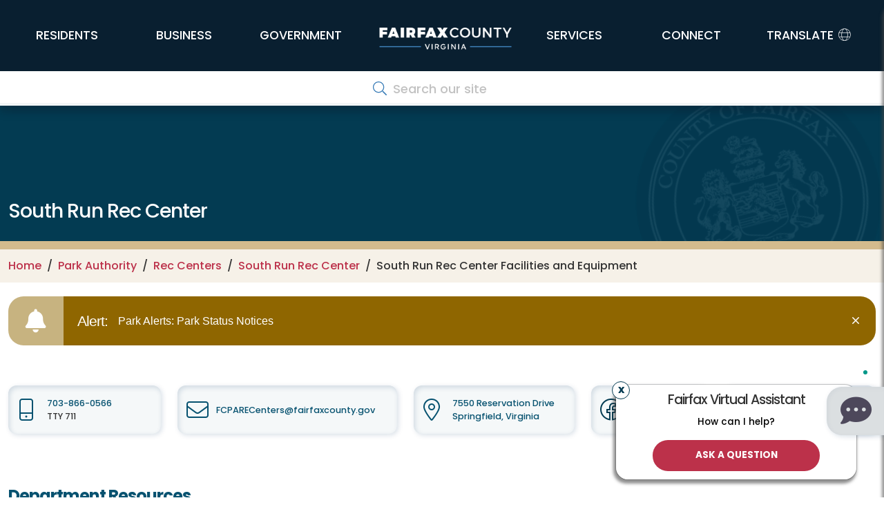

--- FILE ---
content_type: text/html; charset=UTF-8
request_url: https://www.fairfaxcounty.gov/parks/reccenter/south-run/facilities
body_size: 36151
content:
<!DOCTYPE html>
<html  lang="en" dir="ltr" prefix="content: http://purl.org/rss/1.0/modules/content/  dc: http://purl.org/dc/terms/  foaf: http://xmlns.com/foaf/0.1/  og: http://ogp.me/ns#  rdfs: http://www.w3.org/2000/01/rdf-schema#  schema: http://schema.org/  sioc: http://rdfs.org/sioc/ns#  sioct: http://rdfs.org/sioc/types#  skos: http://www.w3.org/2004/02/skos/core#  xsd: http://www.w3.org/2001/XMLSchema# ">
  <head>
    <meta charset="utf-8" />
<meta name="description" content="Fairfax County, Virginia - South Run facilities and equipment" />
<meta name="keywords" content="South Run RECenter, RECenters, Go Ape, Fitness Room, Weight Room, Zip Line, Field House, Childcare, Woodland Obstacle, Tennis Courts, Outdoor Basketball Courts, Swimming PoolsSouth Run RECenter, RECenters, Go Ape, Fitness Room, Weight Room, Zip Line, Field House, Childcare, Woodland Obstacle, Tennis Courts, Outdoor Basketball Courts, Swimming Pools" />
<script async src="https://www.googletagmanager.com/gtag/js?id=G-NZ2W23J035"></script>
<script>window.dataLayer = window.dataLayer || [];function gtag(){dataLayer.push(arguments)};gtag("js", new Date());gtag("set", "developer_id.dMDhkMT", true);gtag("config", "G-NZ2W23J035", {"groups":"default","page_placeholder":"PLACEHOLDER_page_location"});gtag("config", "G-P0M7YK9ZWG", {"groups":"default","page_placeholder":"PLACEHOLDER_page_location"});</script>
<meta name="MobileOptimized" content="width" />
<meta name="HandheldFriendly" content="true" />
<meta name="viewport" content="width=device-width, initial-scale=1.0" />
<link rel="shortcut icon" href="/parks/themes/bootstrap-8.x-3.0-rc2/bootstrap/favicon.ico" type="image/vnd.microsoft.icon" />
<link rel="canonical" href="https://www.fairfaxcounty.gov/parks/recenter/south-run/facilities" />
<link rel="shortlink" href="https://www.fairfaxcounty.gov/parks/node/576" />

    <title>South Run Rec Center Facilities and Equipment | Park Authority</title>
	<meta name="viewport" content="width=device-width, initial-scale=1.0">

	<link rel="stylesheet" media="all" href="/parks/sites/parks/files/css/css_OCCLAf-eQL01vJsptIZW663IsML1jY92y0WWNYCjUms.css" />
<link rel="stylesheet" media="all" href="/parks/sites/parks/files/css/css_TRTGCSsLMfKVB70ruDN492Oc8tUu8fueq6Rq9mjKV6g.css" />

    
<!--[if lte IE 8]>
<script src="/parks/sites/parks/files/js/js_VtafjXmRvoUgAzqzYTA3Wrjkx9wcWhjP0G4ZnnqRamA.js"></script>
<![endif]-->

	<script type="application/json" data-drupal-selector="drupal-settings-json">{"path":{"baseUrl":"\/parks\/","scriptPath":null,"pathPrefix":"","currentPath":"node\/576","currentPathIsAdmin":false,"isFront":false,"currentLanguage":"en","currentQuery":{"reccenter\/south-run\/facilities":""}},"pluralDelimiter":"\u0003","suppressDeprecationErrors":true,"ajaxPageState":{"libraries":"bootstrap\/popover,bootstrap\/sharebutton,bootstrap\/tooltip,core\/html5shiv,google_analytics\/google_analytics,sharethis\/sharethis,sharethis\/sharethispickerexternalbuttons,sharethis\/sharethispickerexternalbuttonsws,system\/base","theme":"bootstrap","theme_token":null},"ajaxTrustedUrl":[],"google_analytics":{"account":{},"trackOutbound":true,"trackMailto":true,"trackTel":true,"trackDownload":true,"trackDownloadExtensions":"7z|aac|arc|arj|asf|asx|avi|bin|csv|doc(x|m)?|dot(x|m)?|exe|flv|gif|gz|gzip|hqx|jar|jpe?g|js|mp(2|3|4|e?g)|mov(ie)?|msi|msp|pdf|phps|png|ppt(x|m)?|pot(x|m)?|pps(x|m)?|ppam|sld(x|m)?|thmx|qtm?|ra(m|r)?|sea|sit|tar|tgz|torrent|txt|wav|wma|wmv|wpd|xls(x|m|b)?|xlt(x|m)|xlam|xml|z|zip"},"bootstrap":{"forms_has_error_value_toggle":1,"modal_animation":1,"modal_backdrop":"true","modal_focus_input":1,"modal_keyboard":1,"modal_select_text":1,"modal_show":1,"modal_size":"","popover_enabled":1,"popover_animation":1,"popover_auto_close":1,"popover_container":"body","popover_content":"","popover_delay":"0","popover_html":0,"popover_placement":"right","popover_selector":"","popover_title":"","popover_trigger":"click","tooltip_enabled":1,"tooltip_animation":1,"tooltip_container":"body","tooltip_delay":"0","tooltip_html":0,"tooltip_placement":"auto left","tooltip_selector":"","tooltip_trigger":"hover"},"hideLink":true,"isLatestVersionOfPage":true,"latestNodeHref":"\/parks\/recenter\/south-run\/facilities","HTTP_REFERER":null,"sharethis":{"publisher":"dr-6c2b55f9-6c99-588d-54ff-ca90369dd1","version":"5x","doNotCopy":true,"hashAddressBar":false,"doNotHash":true},"user":{"uid":0,"permissionsHash":"b1935a55b95f754aed373460e7f964ddf7ef95f75ce1c1170ed64352bbce5462"}}</script>
<script src="/parks/sites/parks/files/js/js_RZdmm1qOcg_D9mpqQ-YXvuerNQeLyhq_nSTtfS4C1bM.js"></script>
<script src="//platform-api.sharethis.com/js/sharethis.js#property=6565054ca5528100199dd56b&amp;product=sop"></script>
<script src="/parks/sites/parks/files/js/js_3EDnhmuB5_Ia_LhQRRmHDOwa3WTNGKd9vlSYo16OROQ.js"></script>
<script src="https://ws.sharethis.com/button/buttons.js"></script>
<script src="/parks/sites/parks/files/js/js_5d3gfcq74zu8VKgpHlG2wRzLulwg2-W-QTPDSpFVP5k.js"></script>


    <link rel="preconnect" href="//fonts.googleapis.com">
    <link rel="preconnect" href="//fonts.gstatic.com" crossorigin>
    <link href="//fonts.googleapis.com/css2?family=Poppins:wght@400;500;700&display=swap" rel="stylesheet">

	<link rel="apple-touch-icon" sizes="57x57" href="/themes/bootstrap-8.x-3.0-rc2/bootstrap/css/images/ffx_touch_57.png">
	<link rel="apple-touch-icon" sizes="60x60" href="/themes/bootstrap-8.x-3.0-rc2/bootstrap/css/images/ffx_touch_60.png">
	<link rel="apple-touch-icon" sizes="72x72" href="/themes/bootstrap-8.x-3.0-rc2/bootstrap/css/images/ffx_touch_72.png">
	<link rel="apple-touch-icon" sizes="76x76" href="/themes/bootstrap-8.x-3.0-rc2/bootstrap/css/images/ffx_touch_76.png">
	<link rel="apple-touch-icon" sizes="114x114" href="/themes/bootstrap-8.x-3.0-rc2/bootstrap/css/images/ffx_touch_114.png">
	<link rel="apple-touch-icon" sizes="120x120" href="/themes/bootstrap-8.x-3.0-rc2/bootstrap/css/images/ffx_touch_120.png">
	<link rel="apple-touch-icon" sizes="144x144" href="/themes/bootstrap-8.x-3.0-rc2/bootstrap/css/images/ffx_touch_144.png">
	<link rel="apple-touch-icon" sizes="152x152" href="/themes/bootstrap-8.x-3.0-rc2/bootstrap/css/images/ffx_touch_152.png">
	<link rel="apple-touch-icon" sizes="180x180" href="/themes/bootstrap-8.x-3.0-rc2/bootstrap/css/images/ffx_touch_180.png">
	<script type="text/javascript" src="//script.crazyegg.com/pages/scripts/0011/7318.js" async="async"></script>
	<script src="https://kit.fontawesome.com/86791fe593.js" crossorigin="anonymous"></script>
  </head>
  <body  class="path-node page-node-type-page has-glyphicons ffx_subpagewidth"  >
    <a href="#main-content" class="visually-hidden focusable skip-link" alt="Skip to main content">
      Skip to main content
    </a>
	<div id="printlogo" style="display:none;visibility:collapse;">
		<img src="/themes/bootstrap-8.x-3.0-rc2/bootstrap/css/images/ffxlogo_print.jpg" alt="Fairfax County, Virginia">
	</div>
    
      <div class="dialog-off-canvas-main-canvas" data-off-canvas-main-canvas>
    








	
		






      	<header id="site-header">

			
		<div id="countyalert" class="countyalertsection" style="display:none">
		</div>
			
		<div class="" id="primary-header">
			
		 <div id="logo" class="logo">
			<a href="/">
				<img style="" class="middle" src="/themes/bootstrap-8.x-3.0-rc2/bootstrap/css/images/fairfaxlogo.png" alt="Fairfax County Virginia">
			</a>
		</div>
		
		<div class="container">
			<div class="row">
			  <div class="col-12 col-md-no-padding">
					<nav  class="navbar navbar-expand-lg" id="navbar" role="banner">
					<a href="/" class="navbar-brand d-lg-none" href="#"><img src="/themes/bootstrap-8.x-3.0-rc2/bootstrap/css/images/fairfaxlogo.png" alt="Fairfax County Virginia"></a>
					<button class="navbar-toggler" type="button" data-bs-toggle="collapse" data-bs-target="#primary-nav" aria-controls="primary-nav" aria-expanded="false" aria-label="Toggle navigation" fdprocessedid="sq5vjy">
						<span class="nav-toggle-icon">
						  <span></span>
						  <span></span>
						  <span></span>
						  <span></span>
						</span>
					  </button>
						

					  					  
					  					  
					  					  
					  						<div class="collapse navbar-collapse" id="primary-nav">
						  <!-- Generated: 2025-11-14 08:31:03am --><!-- include -->
  <div class="region region-include">
    <nav role="navigation" aria-labelledby="block-ffxglobalnavigation-menu" id="block-ffxglobalnavigation">
            
  <h2 class="visually-hidden" id="block-ffxglobalnavigation-menu">FFX Global Navigation</h2>
  

        
	  


        		<ul class="nav">
			



      	  <ul  class="menu nav flex-column">
        	  	  
	
			  
      					<li class="expanded keep-open" aria-label="Department Homepage">
				<a href="/parks/" class="nav-link submenu-link" >Department Homepage</a>
		                  </li>
    	  	  
	
			  
      	          <li class="expanded keep-open" aria-label="Hours">
			<a href="#collapse_726702880" role="button" aria-expanded="false" aria-controls="collapse_726702880" class="nav-link" data-bs-toggle="collapse">				
				Hours
			</a>
                    
      	
	  <ul id="collapse_726702880"  class="menu flex-column collapse-menu collapse">
        	  	  
	
			  
      					<li class="expanded keep-open" aria-label="Operational Hours">
				<a href="/parks/operational-hours" class="submenu-link" >Operational Hours</a>
		                  </li>
    	  	  
	
			  
      					<li class="expanded keep-open" aria-label="Holiday Hours &amp; Class Schedules">
				<a href="/parks/holiday-hours" class="submenu-link" >Holiday Hours &amp; Class Schedules</a>
		                  </li>
    	  	  
	
			  
      					<li class="expanded keep-open" aria-label="Rec Center Schedules">
				<a href="/parks/recenter/schedules" class="submenu-link" >Rec Center Schedules</a>
		                  </li>
        </ul>
  
            </li>
    	  	  
	
			  
      	          <li class="expanded keep-open" aria-label="Parks">
			<a href="#collapse_1244052225" role="button" aria-expanded="false" aria-controls="collapse_1244052225" class="nav-link" data-bs-toggle="collapse">				
				Parks
			</a>
                    
      	
	  <ul id="collapse_1244052225"  class="menu flex-column collapse-menu collapse">
        	  	  
	
			  
      					<li class="expanded keep-open" aria-label="Find It">
				<a href="/parks/locator" class="submenu-link" >Find It</a>
		                  </li>
    	  	  
	
			  
      					<li class="expanded keep-open" aria-label="Waterfront Parks">
				<a href="/parks/waterfront-parks" class="submenu-link" >Waterfront Parks</a>
		                  </li>
    	  	  
	
			  
      					<li class="expanded keep-open" aria-label="Nature and History">
				<a href="/parks/resource-management" class="submenu-link" >Nature and History</a>
		                  </li>
    	  	  
	
			  
      					<li class="expanded keep-open" aria-label="Water Parks and Spray Grounds">
				<a href="/parks/waterparks-spray-grounds" class="submenu-link" >Water Parks and Spray Grounds</a>
		                  </li>
    	  	  
	
			  
      					<li class="expanded keep-open" aria-label="Sports and Fitness">
				<a href="/parks/sports-fitness" class="submenu-link" >Sports and Fitness</a>
		                  </li>
    	  	  
	
			  
      					<li class="expanded keep-open" aria-label="Specialty Attractions">
				<a href="/parks/specialty-attractions" class="submenu-link" >Specialty Attractions</a>
		                  </li>
        </ul>
  
            </li>
    	  	  
	
			  
      	          <li class="expanded keep-open" aria-label="Rec Centers">
			<a href="#collapse_1087997841" role="button" aria-expanded="false" aria-controls="collapse_1087997841" class="nav-link" data-bs-toggle="collapse">				
				Rec Centers
			</a>
                    
      	
	  <ul id="collapse_1087997841"  class="menu flex-column collapse-menu collapse">
        	  	  
	
			  
      					<li class="expanded keep-open" aria-label="Rec Centers Home">
				<a href="/parks/reccenter" class="submenu-link" >Rec Centers Home</a>
		                  </li>
    	  	  
	
			  
      					<li class="expanded keep-open" aria-label="Memberships">
				<a href="/parks/passes" class="submenu-link" >Memberships</a>
		                  </li>
    	  	  
	
			  
      					<li class="expanded keep-open" aria-label="Rec Center Schedules">
				<a href="/parks/recenter/schedules" class="submenu-link" >Rec Center Schedules</a>
		                  </li>
    	  	  
	
			  
      					<li class="expanded keep-open" aria-label="Audrey Moore">
				<a href="/parks/reccenter/audrey-moore" class="submenu-link" >Audrey Moore</a>
		                  </li>
    	  	  
	
			  
      					<li class="expanded keep-open" aria-label="Cub Run">
				<a href="/parks/reccenter/cub-run" class="submenu-link" >Cub Run</a>
		                  </li>
    	  	  
	
			  
      					<li class="expanded keep-open" aria-label="Franconia">
				<a href="/parks/reccenter/franconia" class="submenu-link" >Franconia</a>
		                  </li>
    	  	  
	
			  
      					<li class="expanded keep-open" aria-label="George Washington">
				<a href="/parks/reccenter/george-washington" class="submenu-link" >George Washington</a>
		                  </li>
    	  	  
	
			  
      					<li class="expanded keep-open" aria-label="Mount Vernon">
				<a href="/parks/recenter/mount-vernon" class="submenu-link" >Mount Vernon</a>
		                  </li>
    	  	  
	
			  
      					<li class="expanded keep-open" aria-label="Oakmont">
				<a href="https://www.fairfaxcounty.gov/parks/reccenter/oakmont" class="submenu-link" >Oakmont</a>
		                  </li>
    	  	  
	
			  
      					<li class="expanded keep-open" aria-label="Providence">
				<a href="/parks/reccenter/providence" class="submenu-link" >Providence</a>
		                  </li>
    	  	  
	
			  
      					<li class="expanded keep-open" aria-label="South Run">
				<a href="/parks/reccenter/south-run" class="submenu-link" >South Run</a>
		                  </li>
    	  	  
	
			  
      					<li class="expanded keep-open" aria-label="Spring Hill">
				<a href="/parks/reccenter/spring-hill" class="submenu-link" >Spring Hill</a>
		                  </li>
        </ul>
  
            </li>
    	  	  
	
			  
      	          <li class="expanded keep-open" aria-label="Golf Courses">
			<a href="#collapse_633811298" role="button" aria-expanded="false" aria-controls="collapse_633811298" class="nav-link" data-bs-toggle="collapse">				
				Golf Courses
			</a>
                    
      	
	  <ul id="collapse_633811298"  class="menu flex-column collapse-menu collapse">
        	  	  
	
			  
      					<li class="expanded keep-open" aria-label="Golf Home">
				<a href="/parks/golf" class="submenu-link" >Golf Home</a>
		                  </li>
    	  	  
	
			  
      					<li class="expanded keep-open" aria-label="Operating Status">
				<a href="/parks/golf/status" class="submenu-link" >Operating Status</a>
		                  </li>
    	  	  
	
			  
      					<li class="expanded keep-open" aria-label="Burke Lake Golf Center">
				<a href="/parks/golf/burke-lake" class="submenu-link" >Burke Lake Golf Center</a>
		                  </li>
    	  	  
	
			  
      					<li class="expanded keep-open" aria-label="Greendale Golf Course">
				<a href="/parks/golf/greendale" class="submenu-link" >Greendale Golf Course</a>
		                  </li>
    	  	  
	
			  
      					<li class="expanded keep-open" aria-label="Jefferson Golf Course">
				<a href="/parks/golf/jefferson" class="submenu-link" >Jefferson Golf Course</a>
		                  </li>
    	  	  
	
			  
      					<li class="expanded keep-open" aria-label="Laurel Hill Golf Club">
				<a href="/parks/golf/laurel-hill" class="submenu-link" >Laurel Hill Golf Club</a>
		                  </li>
    	  	  
	
			  
      					<li class="expanded keep-open" aria-label="Oakmont Golf Center">
				<a href="https://www.fairfaxcounty.gov/parks/golf/oakmont" class="submenu-link" >Oakmont Golf Center</a>
		                  </li>
    	  	  
	
			  
      					<li class="expanded keep-open" aria-label="Pinecrest Golf Course">
				<a href="/parks/golf/pinecrest" class="submenu-link" >Pinecrest Golf Course</a>
		                  </li>
    	  	  
	
			  
      					<li class="expanded keep-open" aria-label="Twin Lakes Golf Course">
				<a href="/parks/golf/twin-lakes" class="submenu-link" >Twin Lakes Golf Course</a>
		                  </li>
        </ul>
  
            </li>
    	  	  
	
			  
      					<li class="expanded keep-open" aria-label="Events Calendar">
				<a href="/parks/events-calendar" class="nav-link submenu-link" >Events Calendar</a>
		                  </li>
    	  	  
	
		 	
				  
      	          <li class="expanded keep-open" aria-label="Park Reservations">
			<a href="#collapse_415816693" role="button" aria-expanded="false" aria-controls="collapse_415816693" class="nav-link" data-bs-toggle="collapse">				
				Park Reservations
			</a>
                    
      	
	  <ul id="collapse_415816693"  class="menu flex-column collapse-menu collapse">
        	  	  
	
			  
      					<li class="expanded keep-open" aria-label="Picnic Areas (Picnic shelters, canopy’s, gazebos)">
				<a href="/parks/picnics" class="submenu-link" >Picnic Areas (Picnic shelters, canopy’s, gazebos)</a>
		                  </li>
    	  	  
	
			  
      					<li class="expanded keep-open" aria-label="Camping Reservations">
				<a href="/parks/campgrounds" class="submenu-link" >Camping Reservations</a>
		                  </li>
    	  	  
	
			  
      					<li class="expanded keep-open" aria-label="Golf Tee Times">
				<a href="/parks/golf/teetimes" class="submenu-link" >Golf Tee Times</a>
		                  </li>
    	  	  
	
			  
      					<li class="expanded keep-open" aria-label="Water Mine">
				<a href="/parks/watermine/rentals" class="submenu-link" >Water Mine</a>
		                  </li>
    	  	  
	
			  
      					<li class="expanded keep-open" aria-label="Our Special Harbor">
				<a href="/parks/recenter/franconia/family-recreation-area" class="submenu-link" >Our Special Harbor</a>
		                  </li>
        </ul>
  
            </li>
    	  	  
	
		 	
				  
      	          <li class="expanded keep-open" aria-label="Programs and Activities">
			<a href="#collapse_600303634" role="button" aria-expanded="false" aria-controls="collapse_600303634" class="nav-link" data-bs-toggle="collapse">				
				Programs and Activities
			</a>
                    
      	
	  <ul id="collapse_600303634"  class="menu flex-column collapse-menu collapse">
        	  	  
	
			  
      					<li class="expanded keep-open" aria-label="PARKTAKES ONLINE">
				<a href="/parks/parktakes" class="submenu-link" >PARKTAKES ONLINE</a>
		                  </li>
    	  	  
	
			  
      					<li class="expanded keep-open" aria-label="Classes">
				<a href="/parks/parktakes" class="submenu-link" >Classes</a>
		                  </li>
    	  	  
	
			  
      					<li class="expanded keep-open" aria-label="Camps">
				<a href="/parks/camps" class="submenu-link" >Camps</a>
		                  </li>
    	  	  
	
			  
      					<li class="expanded keep-open" aria-label="Popular Activities">
				<a href="/parks/popular-activities" class="submenu-link" >Popular Activities</a>
		                  </li>
    	  	  
	
			  
      					<li class="expanded keep-open" aria-label="Farmers Markets">
				<a href="/parks/farmersmarkets" class="submenu-link" >Farmers Markets</a>
		                  </li>
    	  	  
	
			  
      					<li class="expanded keep-open" aria-label="Healthy Strides">
				<a href="/parks/healthystrides" class="submenu-link" >Healthy Strides</a>
		                  </li>
    	  	  
	
			  
      					<li class="expanded keep-open" aria-label="Preschool">
				<a href="/parks/recenter/preschool" class="submenu-link" >Preschool</a>
		                  </li>
    	  	  
	
			  
      					<li class="expanded keep-open" aria-label="Group Activities">
				<a href="/parks/group-activities" class="submenu-link" >Group Activities</a>
		                  </li>
    	  	  
	
			  
      					<li class="expanded keep-open" aria-label="Gift  Cards">
				<a href="/parks/giftcards" class="submenu-link" >Gift  Cards</a>
		                  </li>
    	  	  
	
			  
      					<li class="expanded keep-open" aria-label="Wonder Wagon ">
				<a href="/parks/wonder-wagon" class="submenu-link" >Wonder Wagon </a>
		                  </li>
    	  	  
	
			  
      					<li class="expanded keep-open" aria-label="Dogs of Fairfax County">
				<a href="/parks/dogs" class="submenu-link" >Dogs of Fairfax County</a>
		                  </li>
    	  	  
	
			  
      					<li class="expanded keep-open" aria-label="Older Adults">
				<a href="/parks/fifty-plus" class="submenu-link" >Older Adults</a>
		                  </li>
        </ul>
  
            </li>
    	  	  
	
		 	
				  
      	          <li class="expanded keep-open" aria-label="Park Maintenance Requests">
			<a href="#collapse_591378363" role="button" aria-expanded="false" aria-controls="collapse_591378363" class="nav-link" data-bs-toggle="collapse">				
				Park Maintenance Requests
			</a>
                    
      	
	  <ul id="collapse_591378363"  class="menu flex-column collapse-menu collapse">
        	  	  
	
			  
      					<li class="expanded keep-open" aria-label="Request Tree and Debris Removal">
				<a href="/parks/tree-removal" class="submenu-link" >Request Tree and Debris Removal</a>
		                  </li>
    	  	  
	
			  
      					<li class="expanded keep-open" aria-label="Athletic Field Maintenance">
				<a href="/parks/athletic-fields" class="submenu-link" >Athletic Field Maintenance</a>
		                  </li>
        </ul>
  
            </li>
    	  	  
	
			  
      					<li class="expanded keep-open" aria-label="Board and Committee Meetings">
				<a href="/parks/board/meetings" class="nav-link submenu-link" >Board and Committee Meetings</a>
		                  </li>
    	  	  
	
			  
      					<li class="expanded keep-open" aria-label="Park Budget and Fees">
				<a href="/parks/budget-fees" class="nav-link submenu-link" >Park Budget and Fees</a>
		                  </li>
    	  	  
	
		 	
				  
      	          <li class="expanded keep-open" aria-label="Natural and Cultural Resources">
			<a href="#collapse_1729928781" role="button" aria-expanded="false" aria-controls="collapse_1729928781" class="nav-link" data-bs-toggle="collapse">				
				Natural and Cultural Resources
			</a>
                    
      	
	  <ul id="collapse_1729928781"  class="menu flex-column collapse-menu collapse">
        	  	  
	
			  
      					<li class="expanded keep-open" aria-label="Archaeology and Collections">
				<a href="/parks/archaeology" class="submenu-link" >Archaeology and Collections</a>
		                  </li>
    	  	  
	
			  
      					<li class="expanded keep-open" aria-label="Heritage Conservation">
				<a href="/parks/heritage-conservation" class="submenu-link" >Heritage Conservation</a>
		                  </li>
    	  	  
	
			  
      					<li class="expanded keep-open" aria-label="Nature and Natural Resources">
				<a href="/parks/stewardship" class="submenu-link" >Nature and Natural Resources</a>
		                  </li>
        </ul>
  
            </li>
    	  	  
	
		 	
				  
      	          <li class="expanded keep-open" aria-label="Trails">
			<a href="#collapse_1337267594" role="button" aria-expanded="false" aria-controls="collapse_1337267594" class="nav-link" data-bs-toggle="collapse">				
				Trails
			</a>
                    
      	
	  <ul id="collapse_1337267594"  class="menu flex-column collapse-menu collapse">
        	  	  
	
			  
      					<li class="expanded keep-open" aria-label="Trails Home">
				<a href="/parks/trails/maps" class="submenu-link" >Trails Home</a>
		                  </li>
    	  	  
	
			  
      					<li class="expanded keep-open" aria-label="Trail Buddy">
				<a href="/parks/trails/trail-buddy" class="submenu-link" >Trail Buddy</a>
		                  </li>
    	  	  
	
			  
      					<li class="expanded keep-open" aria-label="Discovery Trail Map">
				<a href="/parks/discovery-trail-map" class="submenu-link" >Discovery Trail Map</a>
		                  </li>
    	  	  
	
			  
      					<li class="expanded keep-open" aria-label="Accessible Trails">
				<a href="/parks/accessible/trails" class="submenu-link" >Accessible Trails</a>
		                  </li>
    	  	  
	
			  
      					<li class="expanded keep-open" aria-label="Cross County Trail">
				<a href="/parks/trails/cross-county-trail" class="submenu-link" >Cross County Trail</a>
		                  </li>
    	  	  
	
			  
      					<li class="expanded keep-open" aria-label="Bike Trails">
				<a href="/parks/trails/bikes" class="submenu-link" >Bike Trails</a>
		                  </li>
    	  	  
	
			  
      					<li class="expanded keep-open" aria-label="Equestrian Trails">
				<a href="/parks/trails/equestrian-nature" class="submenu-link" >Equestrian Trails</a>
		                  </li>
    	  	  
	
			  
      					<li class="expanded keep-open" aria-label="Trail Mix QR Code Fitness Trails">
				<a href="/parks/trail-mix" class="submenu-link" >Trail Mix QR Code Fitness Trails</a>
		                  </li>
    	  	  
	
			  
      					<li class="expanded keep-open" aria-label="First Hike">
				<a href="/parks/first-hike" class="submenu-link" >First Hike</a>
		                  </li>
        </ul>
  
            </li>
    	  	  
	
			  
      					<li class="expanded keep-open" aria-label="Special Topics">
				<a href="/parks/topics" class="nav-link submenu-link" >Special Topics</a>
		                  </li>
    	  	  
	
			  
      	          <li class="expanded keep-open" aria-label="Jobs at the Park Authority">
			<a href="#collapse_843854573" role="button" aria-expanded="false" aria-controls="collapse_843854573" class="nav-link" data-bs-toggle="collapse">				
				Jobs at the Park Authority
			</a>
                    
      	
	  <ul id="collapse_843854573"  class="menu flex-column collapse-menu collapse">
        	  	  
	
			  
      					<li class="expanded keep-open" aria-label="#joinFCPA">
				<a href="/parks/joinFCPA" class="submenu-link" >#joinFCPA</a>
		                  </li>
    	  	  
	
			  
      					<li class="expanded keep-open" aria-label="Jobs">
				<a href="/parks/jobs" class="submenu-link" >Jobs</a>
		                  </li>
        </ul>
  
            </li>
    	  	  
	
		 	
				  
      	          <li class="expanded keep-open" aria-label="Rentals and Permits">
			<a href="#collapse_1842716339" role="button" aria-expanded="false" aria-controls="collapse_1842716339" class="nav-link" data-bs-toggle="collapse">				
				Rentals and Permits
			</a>
                    
      	
	  <ul id="collapse_1842716339"  class="menu flex-column collapse-menu collapse">
        	  	  
	
			  
      					<li class="expanded keep-open" aria-label="Park Use Permits">
				<a href="/parks/permits" class="submenu-link" >Park Use Permits</a>
		                  </li>
    	  	  
	
			  
      					<li class="expanded keep-open" aria-label="Facility Rentals">
				<a href="/parks/facility-rentals" class="submenu-link" >Facility Rentals</a>
		                  </li>
        </ul>
  
            </li>
    	  	  
	
			  
      					<li class="expanded keep-open" aria-label="Long Range Planning">
				<a href="/parks/publications-plans-budget" class="nav-link submenu-link" >Long Range Planning</a>
		                  </li>
    	  	  
	
		 	
				  
      	          <li class="expanded keep-open" aria-label="Planning and Improvements">
			<a href="#collapse_896897321" role="button" aria-expanded="false" aria-controls="collapse_896897321" class="nav-link" data-bs-toggle="collapse">				
				Planning and Improvements
			</a>
                    
      	
	  <ul id="collapse_896897321"  class="menu flex-column collapse-menu collapse">
        	  	  
	
			  
      					<li class="expanded keep-open" aria-label="Planning Projects">
				<a href="/parks/plandev" class="submenu-link" >Planning Projects</a>
		                  </li>
    	  	  
	
			  
      					<li class="expanded keep-open" aria-label="Development Projects">
				<a href="/parks/planning-development/development" class="submenu-link" >Development Projects</a>
		                  </li>
    	  	  
	
			  
      					<li class="expanded keep-open" aria-label="Park Bond">
				<a href="/parks/2020-bond" class="submenu-link" >Park Bond</a>
		                  </li>
    	  	  
	
			  
      					<li class="expanded keep-open" aria-label="Quarterly Project Updates">
				<a href="/parks/projects" class="submenu-link" >Quarterly Project Updates</a>
		                  </li>
        </ul>
  
            </li>
    	  	  
	
			  
      					<li class="expanded keep-open" aria-label="Park News">
				<a href="/parks/parknews" class="nav-link submenu-link" >Park News</a>
		                  </li>
    	  	  
	
		 	
				  
      	          <li class="expanded keep-open" aria-label="Connect">
			<a href="#collapse_887825634" role="button" aria-expanded="false" aria-controls="collapse_887825634" class="nav-link" data-bs-toggle="collapse">				
				Connect
			</a>
                    
      	
	  <ul id="collapse_887825634"  class="menu flex-column collapse-menu collapse">
        	  	  
	
			  
      					<li class="expanded keep-open" aria-label="Contact Us">
				<a href="/parks/contact-us" class="submenu-link" >Contact Us</a>
		                  </li>
    	  	  
	
			  
      					<li class="expanded keep-open" aria-label="Stay Informed and Engaged">
				<a href="/parks/stay-informed-engaged" class="submenu-link" >Stay Informed and Engaged</a>
		                  </li>
    	  	  
	
			  
      					<li class="expanded keep-open" aria-label="Park News">
				<a href="/parks/parknews" class="submenu-link" >Park News</a>
		                  </li>
    	  	  
	
			  
      					<li class="expanded keep-open" aria-label="Subscribe to E-News and E-Newsletters">
				<a href="/parks/e-news" class="submenu-link" >Subscribe to E-News and E-Newsletters</a>
		                  </li>
    	  	  
	
			  
      					<li class="expanded keep-open" aria-label="Support Your Parks">
				<a href="/parks/support-your-parks" class="submenu-link" >Support Your Parks</a>
		                  </li>
    	  	  
	
			  
      					<li class="expanded keep-open" aria-label="Friends Group">
				<a href="/parks/friends" class="submenu-link" >Friends Group</a>
		                  </li>
    	  	  
	
			  
      					<li class="expanded keep-open" aria-label="Mastenbrook Volunteer Matching Fund Grant Program">
				<a href="/parks/mastenbrook-grants" class="submenu-link" >Mastenbrook Volunteer Matching Fund Grant Program</a>
		                  </li>
    	  	  
	
			  
      					<li class="expanded keep-open" aria-label="Volunteer">
				<a href="/parks/volunteer" class="submenu-link" >Volunteer</a>
		                  </li>
    	  	  
	
			  
      					<li class="expanded keep-open" aria-label="Park Volunteer Teams">
				<a href="/parks/park-volunteer-team" class="submenu-link" >Park Volunteer Teams</a>
		                  </li>
        </ul>
  
            </li>
    	  	  
	
		 	
				  
      	          <li class="expanded keep-open" aria-label="About Us">
			<a href="#collapse_1575335633" role="button" aria-expanded="false" aria-controls="collapse_1575335633" class="nav-link" data-bs-toggle="collapse">				
				About Us
			</a>
                    
      	
	  <ul id="collapse_1575335633"  class="menu flex-column collapse-menu collapse">
        	  	  
	
			  
      					<li class="expanded keep-open" aria-label="Park Authority Board">
				<a href="/parks/board" class="submenu-link" >Park Authority Board</a>
		                  </li>
    	  	  
	
			  
      					<li class="expanded keep-open" aria-label="Rules">
				<a href="/parks/rules" class="submenu-link" >Rules</a>
		                  </li>
    	  	  
	
			  
      					<li class="expanded keep-open" aria-label="Awards">
				<a href="/parks/awards" class="submenu-link" >Awards</a>
		                  </li>
        </ul>
  
            </li>
    	  	  
	
			  
      					<li class="expanded keep-open" aria-label="Weather-Related Closures">
				<a href="/parks/weather" class="nav-link submenu-link" >Weather-Related Closures</a>
		                  </li>
    	  	  
	
			  
      					<li class="expanded keep-open" aria-label="Recreation Services for Customers with Disabilities ♿">
				<a href="/parks/ada-inclusion" class="nav-link submenu-link" >Recreation Services for Customers with Disabilities ♿</a>
		                  </li>
    	  	  
	
			  
      					<li class="expanded keep-open" aria-label="Parks Website Comments">
				<a href="/parks/comments-to-webmaster" class="nav-link submenu-link" >Parks Website Comments</a>
		                  </li>
        </ul>
  


	<!-- TEST Department Menu  -->

    															  
	  	  
		  		<li class="dropdown mega-dropdown nav-item" >
			<a href="#" title="Residents" class="dropdown-toggle nav-link" role="button" data-bs-toggle="dropdown" aria-haspopup="true" aria-expanded="false"><span class="underline menuanimation">Residents</span></a>
	  	  					        		<ul class="dropdown-menu mega-dropdown-menu">
			<li class="col-sm-12">
			 <div class="dropdown-row"> 
																  
	  
	  					
			<div class="dropdown1 dropdown-item" > 
				<div  class="dropdown1-clickableregion"></div>
				<a href="/topics/animals-and-pets" class="dropdown-toggle" role="button" aria-haspopup="true" aria-expanded="false">Animals &amp; Pets</a>
      	  		 
			 <ul class="dropdown-menu mega-dropdown-menu col1" >
					        		
    															  
	  			<li class="col-sm-3 level3">
			<a href="/animalservices/adopt">Adoptions 
			</a> 
      	  					</li>
		    													  
	  			<li class="col-sm-3 level3">
			<a href="/police/specializedunits/animalprotectionpolice">Animal Control &amp; Regulations 
			</a> 
      	  					</li>
		    													  
	  			<li class="col-sm-3 level3">
			<a href="/topics/guides/dogs">Guide to Dogs 
			</a> 
      	  					</li>
		    													  
	  			<li class="col-sm-3 level3">
			<a href="/animalservices/lostandfoundpets">Lost &amp; Found Pets 
			</a> 
      	  					</li>
		    													  
	  			<li class="col-sm-3 level3">
			<a href="/animalservices/donate">Shelter Support &amp; Supplies 
			</a> 
      	  					</li>
		    													  
	  			<li class="col-sm-3 level3">
			<a href="/wildlife">Wildlife 
			</a> 
      	  					</li>
		    													  
	  			<li class="col-sm-3 level3">
			<a href="/topics/animals-and-pets">More 
			</a> 
      	  					</li>
		    			  
					</ul>
		      					</div >
		    													  
	  
	  					
			<div class="dropdown1 dropdown-item" > 
				<div  class="dropdown1-clickableregion"></div>
				<a href="/topics/courts-and-legal" class="dropdown-toggle" role="button" aria-haspopup="true" aria-expanded="false">Courts &amp; Legal</a>
      	  		 
			 <ul class="dropdown-menu mega-dropdown-menu col2" >
					        		
    															  
	  			<li class="col-sm-3 level3">
			<a href="https://eapps.courts.state.va.us/gdcourts/captchaVerification.do?landing=landing">Case Information 
			</a> 
      	  					</li>
		    													  
	  			<li class="col-sm-3 level3">
			<a href="/circuitcourtdocket/">Circuit Court Docket 
			</a> 
      	  					</li>
		    													  
	  			<li class="col-sm-3 level3">
			<a href="/circuit/jury/general-information">Jury Duty 
			</a> 
      	  					</li>
		    													  
	  			<li class="col-sm-3 level3">
			<a href="/circuit/land-records/general-information">Land Records 
			</a> 
      	  					</li>
		    													  
	  			<li class="col-sm-3 level3">
			<a href="/topics/courts/magistrate">Magistrate 
			</a> 
      	  					</li>
		    													  
	  			<li class="col-sm-3 level3">
			<a href="/topics/public-law-library">Public Law Library 
			</a> 
      	  					</li>
		    													  
	  			<li class="col-sm-3 level3">
			<a href="/topics/courthouse-self-help-center">Self-Help Resources 
			</a> 
      	  					</li>
		    													  
	  			<li class="col-sm-3 level3">
			<a href="/generaldistrict/traffic">Traffic Court 
			</a> 
      	  					</li>
		    													  
	  			<li class="col-sm-3 level3">
			<a href="/health/vital-records">Vital Records 
			</a> 
      	  					</li>
		    													  
	  			<li class="col-sm-3 level3">
			<a href="/topics/courts-and-legal">More 
			</a> 
      	  					</li>
		    			  
					</ul>
		      					</div >
		    													  
	  
	  					
			<div class="dropdown1 dropdown-item" > 
				<div  class="dropdown1-clickableregion"></div>
				<a href="/environment" class="dropdown-toggle" role="button" aria-haspopup="true" aria-expanded="false">Environment &amp; Energy</a>
      	  		 
			 <ul class="dropdown-menu mega-dropdown-menu col3" >
					        		
    															  
	  			<li class="col-sm-3 level3">
			<a href="/publicworks/invasive-species">Invasive Species 
			</a> 
      	  					</li>
		    													  
	  			<li class="col-sm-3 level3">
			<a href="/publicworks/litter">Litter 
			</a> 
      	  					</li>
		    													  
	  			<li class="col-sm-3 level3">
			<a href="/publicworks/recycle">Recycle, Trash &amp; Compost 
			</a> 
      	  					</li>
		    													  
	  			<li class="col-sm-3 level3">
			<a href="/topics/sustain-fairfax">Sustain Fairfax 
			</a> 
      	  					</li>
		    													  
	  			<li class="col-sm-3 level3">
			<a href="/publicworks/trees">Trees 
			</a> 
      	  					</li>
		    													  
	  			<li class="col-sm-3 level3">
			<a href="/publicworks/stormwater">Watersheds 
			</a> 
      	  					</li>
		    													  
	  			<li class="col-sm-3 level3">
			<a href="/environment/">More 
			</a> 
      	  					</li>
		    			  
					</ul>
		      					</div >
		    													  
	  
	  					
			<div class="dropdown1 dropdown-item" > 
				<div  class="dropdown1-clickableregion"></div>
				<a href="/health-humanservices" class="dropdown-toggle" role="button" aria-haspopup="true" aria-expanded="false">Health &amp; Human Services</a>
      	  		 
			 <ul class="dropdown-menu mega-dropdown-menu col4" >
					        		
    															  
	  			<li class="col-sm-3 level3">
			<a href="/neighborhood-community-services/basic-needs-assistance">Basic Needs &amp; Assistance 
			</a> 
      	  					</li>
		    													  
	  			<li class="col-sm-3 level3">
			<a href="/familyservices/disabilities">Disability Services 
			</a> 
      	  					</li>
		    													  
	  			<li class="col-sm-3 level3">
			<a href="/health/diseases-conditions">Diseases &amp; Conditions 
			</a> 
      	  					</li>
		    													  
	  			<li class="col-sm-3 level3">
			<a href="/familyservices/domestic-sexual-violence">Domestic &amp; Sexual Violence 
			</a> 
      	  					</li>
		    													  
	  			<li class="col-sm-3 level3">
			<a href="/health/clinics">Health Clinics 
			</a> 
      	  					</li>
		    													  
	  			<li class="col-sm-3 level3">
			<a href="/community-services-board/mental-health">Mental Health 
			</a> 
      	  					</li>
		    													  
	  			<li class="col-sm-3 level3">
			<a href="/topics/opioids">Opioids 
			</a> 
      	  					</li>
		    													  
	  			<li class="col-sm-3 level3">
			<a href="/health-humanservices/">More 
			</a> 
      	  					</li>
		    			  
					</ul>
		      					</div >
		    													  
	  
	  														 </div >
				 <div class="dropdown-row"> 
						
			<div class="dropdown1 dropdown-item" > 
				<div  class="dropdown1-clickableregion"></div>
				<a href="/topics/individuals-and-families" class="dropdown-toggle" role="button" aria-haspopup="true" aria-expanded="false">Individuals &amp; Families</a>
      	  		 
			 <ul class="dropdown-menu mega-dropdown-menu col1" >
					        		
    															  
	  			<li class="col-sm-3 level3">
			<a href="/topics/children-and-youth">Children &amp; Youth 
			</a> 
      	  					</li>
		    													  
	  			<li class="col-sm-3 level3">
			<a href="/topics/federal-government-resource-hub">Federal Workforce 
			</a> 
      	  					</li>
		    													  
	  			<li class="col-sm-3 level3">
			<a href="/topics/immigrants-fairfax-county">Immigrants 
			</a> 
      	  					</li>
		    													  
	  			<li class="col-sm-3 level3">
			<a href="/topics/military-veterans">Military &amp; Veterans 
			</a> 
      	  					</li>
		    													  
	  			<li class="col-sm-3 level3">
			<a href="/topics/guides/moving-to-fairfax">New Residents 
			</a> 
      	  					</li>
		    													  
	  			<li class="col-sm-3 level3">
			<a href="/familyservices/older-adults">Older Adults 
			</a> 
      	  					</li>
		    													  
	  			<li class="col-sm-3 level3">
			<a href="/topics/parents">Parents 
			</a> 
      	  					</li>
		    													  
	  			<li class="col-sm-3 level3">
			<a href="/topics/people-with-disabilities">People with Disabilities 
			</a> 
      	  					</li>
		    													  
	  			<li class="col-sm-3 level3">
			<a href="/topics/volunteering">Volunteers 
			</a> 
      	  					</li>
		    													  
	  			<li class="col-sm-3 level3">
			<a href="/topics/individuals-and-families">More 
			</a> 
      	  					</li>
		    			  
					</ul>
		      					</div >
		    													  
	  
	  					
			<div class="dropdown1 dropdown-item" > 
				<div  class="dropdown1-clickableregion"></div>
				<a href="/topics/land-use-and-planning" class="dropdown-toggle" role="button" aria-haspopup="true" aria-expanded="false">Land Use &amp; Planning</a>
      	  		 
			 <ul class="dropdown-menu mega-dropdown-menu col2" >
					        		
    															  
	  			<li class="col-sm-3 level3">
			<a href="/planning-zoning/fairfax-county-comprehensive-plan">Comprehensive Plan 
			</a> 
      	  					</li>
		    													  
	  			<li class="col-sm-3 level3">
			<a href="/publicworks/capital-projects">County Capital Projects 
			</a> 
      	  					</li>
		    													  
	  			<li class="col-sm-3 level3">
			<a href="/circuit/land-records/general-information">Land Records 
			</a> 
      	  					</li>
		    													  
	  			<li class="col-sm-3 level3">
			<a href="/parks/planning-development/planning">Parks Planning 
			</a> 
      	  					</li>
		    													  
	  			<li class="col-sm-3 level3">
			<a href="/planning-zoning/projects-and-initiatives">Planning Projects 
			</a> 
      	  					</li>
		    													  
	  			<li class="col-sm-3 level3">
			<a href="/planning-development/land-use-research">Research Tools 
			</a> 
      	  					</li>
		    													  
	  			<li class="col-sm-3 level3">
			<a href="/transportation/projects">Transportation Projects 
			</a> 
      	  					</li>
		    													  
	  			<li class="col-sm-3 level3">
			<a href="/planning-development/urban-centers">Urban Centers 
			</a> 
      	  					</li>
		    													  
	  			<li class="col-sm-3 level3">
			<a href="/topics/land-use-and-planning">More 
			</a> 
      	  					</li>
		    			  
					</ul>
		      					</div >
		    													  
	  
	  					
			<div class="dropdown1 dropdown-item" > 
				<div  class="dropdown1-clickableregion"></div>
				<a href="/topics/library-and-education" class="dropdown-toggle" role="button" aria-haspopup="true" aria-expanded="false">Library &amp; Education</a>
      	  		 
			 <ul class="dropdown-menu mega-dropdown-menu col3" >
					        		
    															  
	  			<li class="col-sm-3 level3">
			<a href="https://www.fcps.edu/registration/adult-and-community-education-registration">Adult Education 
			</a> 
      	  					</li>
		    													  
	  			<li class="col-sm-3 level3">
			<a href="/neighborhood-community-services/early-childhood-programs-services">Early Childhood Programs 
			</a> 
      	  					</li>
		    													  
	  			<li class="col-sm-3 level3">
			<a href="/library/branches">Library Branches 
			</a> 
      	  					</li>
		    													  
	  			<li class="col-sm-3 level3">
			<a href="https://fcplcat.fairfaxcounty.gov/">Library Catalog Search 
			</a> 
      	  					</li>
		    													  
	  			<li class="col-sm-3 level3">
			<a href="https://www.fcps.edu/">Public Schools 
			</a> 
      	  					</li>
		    													  
	  			<li class="col-sm-3 level3">
			<a href="/topics/library-and-education">More 
			</a> 
      	  					</li>
		    			  
					</ul>
		      					</div >
		    													  
	  
	  					
			<div class="dropdown1 dropdown-item" > 
				<div  class="dropdown1-clickableregion"></div>
				<a href="/topics/recreation-and-parks" class="dropdown-toggle" role="button" aria-haspopup="true" aria-expanded="false">Parks &amp; Recreation </a>
      	  		 
			 <ul class="dropdown-menu mega-dropdown-menu col4" >
					        		
    															  
	  			<li class="col-sm-3 level3">
			<a href="/topics/arts">Arts 
			</a> 
      	  					</li>
		    													  
	  			<li class="col-sm-3 level3">
			<a href="/parks/athletic-fields">Athletic Fields 
			</a> 
      	  					</li>
		    													  
	  			<li class="col-sm-3 level3">
			<a href="/topics/camps">Camps 
			</a> 
      	  					</li>
		    													  
	  			<li class="col-sm-3 level3">
			<a href="/neighborhood-community-services/community-centers">Community Centers 
			</a> 
      	  					</li>
		    													  
	  			<li class="col-sm-3 level3">
			<a href="/parks/parktakes">Parktakes Classes 
			</a> 
      	  					</li>
		    													  
	  			<li class="col-sm-3 level3">
			<a href="/parks/reccenter">Rec Centers 
			</a> 
      	  					</li>
		    													  
	  			<li class="col-sm-3 level3">
			<a href="/neighborhood-community-services/senior-centers">Senior Centers 
			</a> 
      	  					</li>
		    													  
	  			<li class="col-sm-3 level3">
			<a href="/neighborhood-community-services/teen-centers">Teen Centers 
			</a> 
      	  					</li>
		    													  
	  			<li class="col-sm-3 level3">
			<a href="/parks/trails/">Trails 
			</a> 
      	  					</li>
		    													  
	  			<li class="col-sm-3 level3">
			<a href="/topics/recreation-and-parks">More 
			</a> 
      	  					</li>
		    			  
					</ul>
		      					</div >
		    													  
	  
	  														 </div >
				 <div class="dropdown-row"> 
						
			<div class="dropdown1 dropdown-item" > 
				<div  class="dropdown1-clickableregion"></div>
				<a href="/topics/permits-and-licenses" class="dropdown-toggle" role="button" aria-haspopup="true" aria-expanded="false">Permits &amp; Licenses</a>
      	  		 
			 <ul class="dropdown-menu mega-dropdown-menu col1" >
					        		
    															  
	  			<li class="col-sm-3 level3">
			<a href="/health/vital-records">Birth &amp; Death Certificates 
			</a> 
      	  					</li>
		    													  
	  			<li class="col-sm-3 level3">
			<a href="/landdevelopment/building-permits">Building 
			</a> 
      	  					</li>
		    													  
	  			<li class="col-sm-3 level3">
			<a href="/neighborhood-community-services/ceps">Child Care 
			</a> 
      	  					</li>
		    													  
	  			<li class="col-sm-3 level3">
			<a href="/taxes/dog-license-information">Dogs 
			</a> 
      	  					</li>
		    													  
	  			<li class="col-sm-3 level3">
			<a href="/health/permits">Health 
			</a> 
      	  					</li>
		    													  
	  			<li class="col-sm-3 level3">
			<a href="/circuit/marriage/marriage-license-information">Marriage 
			</a> 
      	  					</li>
		    													  
	  			<li class="col-sm-3 level3">
			<a href="/parks/permits">Park Use 
			</a> 
      	  					</li>
		    													  
	  			<li class="col-sm-3 level3">
			<a href="/cableconsumer/csd/regulation-licensing/canvassers-peddlers-promoters-solicitors">Solicitors 
			</a> 
      	  					</li>
		    													  
	  			<li class="col-sm-3 level3">
			<a href="/topics/permits-and-licenses">More 
			</a> 
      	  					</li>
		    			  
					</ul>
		      					</div >
		    													  
	  
	  					
			<div class="dropdown1 dropdown-item" > 
				<div  class="dropdown1-clickableregion"></div>
				<a href="/topics/property-and-housing" class="dropdown-toggle" role="button" aria-haspopup="true" aria-expanded="false">Property &amp; Housing</a>
      	  		 
			 <ul class="dropdown-menu mega-dropdown-menu col2" >
					        		
    															  
	  			<li class="col-sm-3 level3">
			<a href="/housing/">Affordable Housing 
			</a> 
      	  					</li>
		    													  
	  			<li class="col-sm-3 level3">
			<a href="/code">Code &amp; Zoning 
			</a> 
      	  					</li>
		    													  
	  			<li class="col-sm-3 level3">
			<a href="/topics/neighborhoods">Neighborhoods 
			</a> 
      	  					</li>
		    													  
	  			<li class="col-sm-3 level3">
			<a href="/taxes/real-estate">Real Estate Values 
			</a> 
      	  					</li>
		    													  
	  			<li class="col-sm-3 level3">
			<a href="/publicworks/recycling-and-trash">Recycling &amp; Trash 
			</a> 
      	  					</li>
		    													  
	  			<li class="col-sm-3 level3">
			<a href="/cableconsumer/csd/tenant-landlord">Tenant Landlord Issues 
			</a> 
      	  					</li>
		    													  
	  			<li class="col-sm-3 level3">
			<a href="/cableconsumer/csd/utility-and-cable-providers">Utilities 
			</a> 
      	  					</li>
		    													  
	  			<li class="col-sm-3 level3">
			<a href="/topics/property-and-housing">More 
			</a> 
      	  					</li>
		    			  
					</ul>
		      					</div >
		    													  
	  
	  					
			<div class="dropdown1 dropdown-item" > 
				<div  class="dropdown1-clickableregion"></div>
				<a href="/topics/public-safety-and-emergencies" class="dropdown-toggle" role="button" aria-haspopup="true" aria-expanded="false">Public Safety &amp; Emergencies</a>
      	  		 
			 <ul class="dropdown-menu mega-dropdown-menu col3" >
					        		
    															  
	  			<li class="col-sm-3 level3">
			<a href="/911">9-1-1 
			</a> 
      	  					</li>
		    													  
	  			<li class="col-sm-3 level3">
			<a href="/emergency">Emergency Preparedness 
			</a> 
      	  					</li>
		    													  
	  			<li class="col-sm-3 level3">
			<a href="/fire-ems">Fire &amp; Rescue 
			</a> 
      	  					</li>
		    													  
	  			<li class="col-sm-3 level3">
			<a href="/news/resources-to-help-prevent-gun-violence">Gun Violence Prevention 
			</a> 
      	  					</li>
		    													  
	  			<li class="col-sm-3 level3">
			<a href="/police">Police 
			</a> 
      	  					</li>
		    													  
	  			<li class="col-sm-3 level3">
			<a href="/topics/scams">Scams 
			</a> 
      	  					</li>
		    													  
	  			<li class="col-sm-3 level3">
			<a href="/sheriff">Sheriff 
			</a> 
      	  					</li>
		    													  
	  			<li class="col-sm-3 level3">
			<a href="/topics/public-safety-and-emergencies">More 
			</a> 
      	  					</li>
		    			  
					</ul>
		      					</div >
		    													  
	  
	  					
			<div class="dropdown1 dropdown-item" > 
				<div  class="dropdown1-clickableregion"></div>
				<a href="/topics/roads-and-commuting" class="dropdown-toggle" role="button" aria-haspopup="true" aria-expanded="false">Roads &amp; Commuting</a>
      	  		 
			 <ul class="dropdown-menu mega-dropdown-menu col4" >
					        		
    															  
	  			<li class="col-sm-3 level3">
			<a href="/transportation/bike-walk">Bike &amp; Walk 
			</a> 
      	  					</li>
		    													  
	  			<li class="col-sm-3 level3">
			<a href="/connector">Connector Bus 
			</a> 
      	  					</li>
		    													  
	  			<li class="col-sm-3 level3">
			<a href="https://www.wmata.com/">Metrobus &amp; Metrorail 
			</a> 
      	  					</li>
		    													  
	  			<li class="col-sm-3 level3">
			<a href="/connector/park-and-ride">Park &amp; Ride 
			</a> 
      	  					</li>
		    													  
	  			<li class="col-sm-3 level3">
			<a href="/topics/pedestrian-bike-traffic-safety">Pedestrian Safety 
			</a> 
      	  					</li>
		    													  
	  			<li class="col-sm-3 level3">
			<a href="/transportation/roads-conditions-maintenance">Road Maintenance/VDOT 
			</a> 
      	  					</li>
		    													  
	  			<li class="col-sm-3 level3">
			<a href="/transportation/parking">Street Parking 
			</a> 
      	  					</li>
		    													  
	  			<li class="col-sm-3 level3">
			<a href="https://www.tollroadsinvirginia.com/">Toll Roads 
			</a> 
      	  					</li>
		    													  
	  			<li class="col-sm-3 level3">
			<a href="/transportation/projects">Transportation Projects 
			</a> 
      	  					</li>
		    													  
	  			<li class="col-sm-3 level3">
			<a href="/topics/roads-and-commuting">More 
			</a> 
      	  					</li>
		    			  
					</ul>
		      					</div >
		    													  
	  
	  														 </div >
				 <div class="dropdown-row"> 
						
			<div class="dropdown1 dropdown-item" > 
				<div  class="dropdown1-clickableregion"></div>
				<a href="/topics/taxes-and-fees" class="dropdown-toggle" role="button" aria-haspopup="true" aria-expanded="false">Taxes &amp; Fees</a>
      	  		 
			 <ul class="dropdown-menu mega-dropdown-menu col1" >
					        		
    															  
	  			<li class="col-sm-3 level3">
			<a href="/taxes/vehicles">Car Taxes 
			</a> 
      	  					</li>
		    													  
	  			<li class="col-sm-3 level3">
			<a href="/parks/fees">Park Fees 
			</a> 
      	  					</li>
		    													  
	  			<li class="col-sm-3 level3">
			<a href="/taxes/real-estate">Real Estate Taxes 
			</a> 
      	  					</li>
		    													  
	  			<li class="col-sm-3 level3">
			<a href="/taxes/relief">Tax Relief 
			</a> 
      	  					</li>
		    													  
	  			<li class="col-sm-3 level3">
			<a href="/publicworks/recycling-trash/residential-disposal-fees-and-regulations">Trash Disposal Fees 
			</a> 
      	  					</li>
		    													  
	  			<li class="col-sm-3 level3">
			<a href="/topics/taxes-and-fees">More 
			</a> 
      	  					</li>
		    			  
					</ul>
		      					</div >
		    													  
	  
	  					
			<div class="dropdown1 dropdown-item" > 
				<div  class="dropdown1-clickableregion"></div>
				<a href="/elections/" class="dropdown-toggle" role="button" aria-haspopup="true" aria-expanded="false">Voting &amp; Elections</a>
      	  		 
			 <ul class="dropdown-menu mega-dropdown-menu col2" >
					        		
    															  
	  			<li class="col-sm-3 level3">
			<a href="/elections/absentee">Absentee Voting 
			</a> 
      	  					</li>
		    													  
	  			<li class="col-sm-3 level3">
			<a href="/elections/early-voting">Early Voting 
			</a> 
      	  					</li>
		    													  
	  			<li class="col-sm-3 level3">
			<a href="/elections/returns">Election Results 
			</a> 
      	  					</li>
		    													  
	  			<li class="col-sm-3 level3">
			<a href="/elections/precincts">Polling Places 
			</a> 
      	  					</li>
		    													  
	  			<li class="col-sm-3 level3">
			<a href="/elections/voter-registration">Voter Registration 
			</a> 
      	  					</li>
		    													  
	  			<li class="col-sm-3 level3">
			<a href="/elections/">More 
			</a> 
      	  					</li>
		    			  
					</ul>
		      					</div >
		    													  
	  
	  					
			<div class="dropdown1 dropdown-item" > 
				<div  class="dropdown1-clickableregion"></div>
				<a href="/news/weather/" class="dropdown-toggle" role="button" aria-haspopup="true" aria-expanded="false">Weather &amp; Climate</a>
      	  		 
			 <ul class="dropdown-menu mega-dropdown-menu col3" >
					        		
    															  
	  			<li class="col-sm-3 level3">
			<a href="/health/environment/air">Air Quality 
			</a> 
      	  					</li>
		    													  
	  			<li class="col-sm-3 level3">
			<a href="/environment-energy-coordination/climate-action">Climate Action Dashboard 
			</a> 
      	  					</li>
		    													  
	  			<li class="col-sm-3 level3">
			<a href="/topics/extreme-heat-resources">Extreme Heat 
			</a> 
      	  					</li>
		    													  
	  			<li class="col-sm-3 level3">
			<a href="/publicworks/flood-info">Floods 
			</a> 
      	  					</li>
		    													  
	  			<li class="col-sm-3 level3">
			<a href="/emergency/readyfairfax">Ready Fairfax 
			</a> 
      	  					</li>
		    													  
	  			<li class="col-sm-3 level3">
			<a href="/environment-energy-coordination/resilient-fairfax">Resilient Fairfax 
			</a> 
      	  					</li>
		    													  
	  			<li class="col-sm-3 level3">
			<a href="/snow/">Snow 
			</a> 
      	  					</li>
		    													  
	  			<li class="col-sm-3 level3">
			<a href="/news/guide-tornado-preparedness-fairfax-county">Tornadoes 
			</a> 
      	  					</li>
		    													  
	  			<li class="col-sm-3 level3">
			<a href="/news/weather/">More 
			</a> 
      	  					</li>
		    			  
					</ul>
		      					</div >
		    				</div>
		</li>
    				</ul>
      
		      			
			</li>
		    													  
	  	  
		  		<li class="dropdown mega-dropdown nav-item" >
			<a href="#" title="Business" class="dropdown-toggle nav-link" role="button" data-bs-toggle="dropdown" aria-haspopup="true" aria-expanded="false"><span class="underline menuanimation">Business</span></a>
	  	  					        		<ul class="dropdown-menu mega-dropdown-menu">
			<li class="col-sm-12">
			 <div class="dropdown-row"> 
																  
	  
	  					
			<div class="dropdown1 dropdown-item" > 
				<div  class="dropdown1-clickableregion"></div>
				<a href="/topics/business-construction" class="dropdown-toggle" role="button" aria-haspopup="true" aria-expanded="false">Business &amp; Construction</a>
      	  		 
			 <ul class="dropdown-menu mega-dropdown-menu col1" >
					        		
    															  
	  			<li class="col-sm-3 level3">
			<a href="/landdevelopment/building-permits">Building Permits 
			</a> 
      	  					</li>
		    													  
	  			<li class="col-sm-3 level3">
			<a href="/code">Code &amp; Zoning 
			</a> 
      	  					</li>
		    													  
	  			<li class="col-sm-3 level3">
			<a href="/topics/land-use-and-planning">Land Use 
			</a> 
      	  					</li>
		    													  
	  			<li class="col-sm-3 level3">
			<a href="/topics/business-construction">More 
			</a> 
      	  					</li>
		    			  
					</ul>
		      					</div >
		    													  
	  
	  					
			<div class="dropdown1 dropdown-item" > 
				<div  class="dropdown1-clickableregion"></div>
				<a href="/topics/business-services" class="dropdown-toggle" role="button" aria-haspopup="true" aria-expanded="false">Business Services</a>
      	  		 
			 <ul class="dropdown-menu mega-dropdown-menu col2" >
					        		
    															  
	  			<li class="col-sm-3 level3">
			<a href="/emergency/readyfairfax/businesspreparedness">Business Emergency Preparedness 
			</a> 
      	  					</li>
		    													  
	  			<li class="col-sm-3 level3">
			<a href="/taxes/business">Business Taxes 
			</a> 
      	  					</li>
		    													  
	  			<li class="col-sm-3 level3">
			<a href="/cableconsumer/csd/consumer">Consumer Services 
			</a> 
      	  					</li>
		    													  
	  			<li class="col-sm-3 level3">
			<a href="/transportation/commuter-services">Employer Transportation Service 
			</a> 
      	  					</li>
		    													  
	  			<li class="col-sm-3 level3">
			<a href="/energy/greenbusiness">Green Business Partners Program 
			</a> 
      	  					</li>
		    													  
	  			<li class="col-sm-3 level3">
			<a href="/planning-development/zoning/home-based-business">Home-Based Business 
			</a> 
      	  					</li>
		    													  
	  			<li class="col-sm-3 level3">
			<a href="/cableconsumer/csd/regulation-licensing">Regulation &amp; Licensing 
			</a> 
      	  					</li>
		    													  
	  			<li class="col-sm-3 level3">
			<a href="/small-business-commission/">Small Business 
			</a> 
      	  					</li>
		    													  
	  			<li class="col-sm-3 level3">
			<a href="/topics/starting-business">Starting a Business 
			</a> 
      	  					</li>
		    													  
	  			<li class="col-sm-3 level3">
			<a href="/humanrights/">Workplace Issues 
			</a> 
      	  					</li>
		    													  
	  			<li class="col-sm-3 level3">
			<a href="/topics/business-services">More 
			</a> 
      	  					</li>
		    			  
					</ul>
		      					</div >
		    													  
	  
	  					
			<div class="dropdown1 dropdown-item" > 
				<div  class="dropdown1-clickableregion"></div>
				<a href="/topics/doing-business-fairfax-county" class="dropdown-toggle" role="button" aria-haspopup="true" aria-expanded="false">Doing Business with Fairfax</a>
      	  		 
			 <ul class="dropdown-menu mega-dropdown-menu col3" >
					        		
    															  
	  			<li class="col-sm-3 level3">
			<a href="/procurement">Contracting and Procurement 
			</a> 
      	  					</li>
		    													  
	  			<li class="col-sm-3 level3">
			<a href="/procurement/contracting-opportunities">Current Solicitations 
			</a> 
      	  					</li>
		    													  
	  			<li class="col-sm-3 level3">
			<a href="/topics/permits-and-licenses">Permits 
			</a> 
      	  					</li>
		    													  
	  			<li class="col-sm-3 level3">
			<a href="/procurement/vendor-pitch-portal">Vendor Pitch Portal 
			</a> 
      	  					</li>
		    													  
	  			<li class="col-sm-3 level3">
			<a href="/topics/doing-business-fairfax-county">More 
			</a> 
      	  					</li>
		    			  
					</ul>
		      					</div >
		    				</div>
		</li>
    				</ul>
      
		      			
			</li>
		    													  
	  	  
		  		<li class="dropdown mega-dropdown nav-item" >
			<a href="#" title="Government" class="dropdown-toggle nav-link" role="button" data-bs-toggle="dropdown" aria-haspopup="true" aria-expanded="false"><span class="underline menuanimation">Government</span></a>
	  	  					        		<ul class="dropdown-menu mega-dropdown-menu">
			<li class="col-sm-12">
			 <div class="dropdown-row"> 
																  
	  
	  					
			<div class="dropdown1 dropdown-item" > 
				<div  class="dropdown1-clickableregion"></div>
				<a href="/topics/about-fairfax-county" class="dropdown-toggle" role="button" aria-haspopup="true" aria-expanded="false">About</a>
      	  		 
			 <ul class="dropdown-menu mega-dropdown-menu col1" >
					        		
    															  
	  			<li class="col-sm-3 level3">
			<a href="/topics/codes-and-standards">Codes &amp; Standards 
			</a> 
      	  					</li>
		    													  
	  			<li class="col-sm-3 level3">
			<a href="/strategicplan/">Countywide Strategic Plan 
			</a> 
      	  					</li>
		    													  
	  			<li class="col-sm-3 level3">
			<a href="/topics/facilities-and-locations">Facilities &amp; Locations 
			</a> 
      	  					</li>
		    													  
	  			<li class="col-sm-3 level3">
			<a href="/topics/history">History of Fairfax County 
			</a> 
      	  					</li>
		    													  
	  			<li class="col-sm-3 level3">
			<a href="/status">Operating Status 
			</a> 
      	  					</li>
		    													  
	  			<li class="col-sm-3 level3">
			<a href="/topics/about-fairfax-county">More 
			</a> 
      	  					</li>
		    			  
					</ul>
		      					</div >
		    													  
	  
	  					
			<div class="dropdown1 dropdown-item" > 
				<div  class="dropdown1-clickableregion"></div>
				<a href="/boardofsupervisors/" class="dropdown-toggle" role="button" aria-haspopup="true" aria-expanded="false">Board of Supervisors</a>
      	  		 
			 <ul class="dropdown-menu mega-dropdown-menu col2" >
					        		
    															  
	  			<li class="col-sm-3 level3">
			<a href="/boardauditor/">Auditor 
			</a> 
      	  					</li>
		    													  
	  			<li class="col-sm-3 level3">
			<a href="/boardofsupervisors/members-and-districts">Board Members 
			</a> 
      	  					</li>
		    													  
	  			<li class="col-sm-3 level3">
			<a href="/bacs">Boards, Authorities &amp; Commissions 
			</a> 
      	  					</li>
		    													  
	  			<li class="col-sm-3 level3">
			<a href="/bosclerk/">Clerk Services 
			</a> 
      	  					</li>
		    													  
	  			<li class="col-sm-3 level3">
			<a href="/boardofsupervisors/committees">Committees 
			</a> 
      	  					</li>
		    													  
	  			<li class="col-sm-3 level3">
			<a href="/boardofsupervisors/2025-board-meetings">Meetings &amp; Agendas 
			</a> 
      	  					</li>
		    													  
	  			<li class="col-sm-3 level3">
			<a href="/boardofsupervisors/">More 
			</a> 
      	  					</li>
		    			  
					</ul>
		      					</div >
		    													  
	  
	  					
			<div class="dropdown1 dropdown-item" > 
				<div  class="dropdown1-clickableregion"></div>
				<a href="/topics/budget-finance" class="dropdown-toggle" role="button" aria-haspopup="true" aria-expanded="false">Budget &amp; Finance</a>
      	  		 
			 <ul class="dropdown-menu mega-dropdown-menu col3" >
					        		
    															  
	  			<li class="col-sm-3 level3">
			<a href="/bond">Bonds 
			</a> 
      	  					</li>
		    													  
	  			<li class="col-sm-3 level3">
			<a href="/budget">Budget 
			</a> 
      	  					</li>
		    													  
	  			<li class="col-sm-3 level3">
			<a href="/topics/financial-transparency">Financial Transparency 
			</a> 
      	  					</li>
		    													  
	  			<li class="col-sm-3 level3">
			<a href="/finance/AccountsPayable/UnclaimedMoney">Unclaimed Money 
			</a> 
      	  					</li>
		    													  
	  			<li class="col-sm-3 level3">
			<a href="/topics/budget-finance">More 
			</a> 
      	  					</li>
		    			  
					</ul>
		      					</div >
		    													  
	  
	  					
			<div class="dropdown1 dropdown-item" > 
				<div  class="dropdown1-clickableregion"></div>
				<a href="/topics/departments-and-agencies" class="dropdown-toggle" role="button" aria-haspopup="true" aria-expanded="false">Departments &amp; Agencies</a>
      	  					</div >
		    													  
	  
	  														 </div >
				 <div class="dropdown-row"> 
						
			<div class="dropdown1 dropdown-item" > 
				<div  class="dropdown1-clickableregion"></div>
				<a href="/topics/jobs" class="dropdown-toggle" role="button" aria-haspopup="true" aria-expanded="false">Jobs &amp; Employment</a>
      	  		 
			 <ul class="dropdown-menu mega-dropdown-menu col1" >
					        		
    															  
	  			<li class="col-sm-3 level3">
			<a href="https://www.governmentjobs.com/careers/fairfaxcounty">Full-Time Openings 
			</a> 
      	  					</li>
		    													  
	  			<li class="col-sm-3 level3">
			<a href="/hr/non-merit-internships">Internships 
			</a> 
      	  					</li>
		    													  
	  			<li class="col-sm-3 level3">
			<a href="/hr/non-merit-fairfax-county-jobs">Seasonal &amp; Non-Merit 
			</a> 
      	  					</li>
		    			  
					</ul>
		      					</div >
		    													  
	  
	  					
			<div class="dropdown1 dropdown-item" > 
				<div  class="dropdown1-clickableregion"></div>
				<a href="/topics/maps-data" class="dropdown-toggle" role="button" aria-haspopup="true" aria-expanded="false">Maps &amp; Data</a>
      	  		 
			 <ul class="dropdown-menu mega-dropdown-menu col2" >
					        		
    															  
	  			<li class="col-sm-3 level3">
			<a href="/data/">Countywide Data Analytics 
			</a> 
      	  					</li>
		    													  
	  			<li class="col-sm-3 level3">
			<a href="/demographics">Demographics 
			</a> 
      	  					</li>
		    													  
	  			<li class="col-sm-3 level3">
			<a href="/maps">Geographic Information Systems 
			</a> 
      	  					</li>
		    													  
	  			<li class="col-sm-3 level3">
			<a href="/demographics/data-visualization-gallery">Interactive Data Tools 
			</a> 
      	  					</li>
		    													  
	  			<li class="col-sm-3 level3">
			<a href="/topics/maps-data">More 
			</a> 
      	  					</li>
		    			  
					</ul>
		      					</div >
		    													  
	  
	  					
			<div class="dropdown1 dropdown-item" > 
				<div  class="dropdown1-clickableregion"></div>
				<a href="/topics/one-fairfax" class="dropdown-toggle" role="button" aria-haspopup="true" aria-expanded="false">One Fairfax</a>
      	  		 
			 <ul class="dropdown-menu mega-dropdown-menu col3" >
					        		
    															  
	  			<li class="col-sm-3 level3">
			<a href="/topics/digital-equity">Digital Equity 
			</a> 
      	  					</li>
		    													  
	  			<li class="col-sm-3 level3">
			<a href="/topics/inclusive-community-engagement">Inclusive Engagement 
			</a> 
      	  					</li>
		    													  
	  			<li class="col-sm-3 level3">
			<a href="/topics/trust-policy">Trust Policy 
			</a> 
      	  					</li>
		    			  
					</ul>
		      					</div >
		    				</div>
		</li>
    				</ul>
      
		      			
			</li>
		    													  
	  	  
		  				<li class="dropdown mega-dropdown fairfaxlogo">
					<div class="fairfaxlogo"><a href="/"><img style="" class="middle" src="/themes/bootstrap-8.x-3.0-rc2/bootstrap/css/images/fairfaxlogo.png" alt="Fairfax County Virginia"></a></div>
				</li>
		  		<li class="dropdown mega-dropdown nav-item" >
			<a href="#" title="Services" class="dropdown-toggle nav-link" role="button" data-bs-toggle="dropdown" aria-haspopup="true" aria-expanded="false"><span class="underline menuanimation">Services</span></a>
	  	  					        		<ul class="dropdown-menu mega-dropdown-menu">
			<li class="col-sm-12">
			 <div class="dropdown-row"> 
																  
	  
	  					
			<div class="dropdown1 dropdown-item" > 
				<div  class="dropdown1-clickableregion"></div>
				<a href="/topics/find" class="dropdown-toggle" role="button" aria-haspopup="true" aria-expanded="false">Find</a>
      	  		 
			 <ul class="dropdown-menu mega-dropdown-menu col1" >
					        		
    															  
	  			<li class="col-sm-3 level3">
			<a href="/animalservices/">Animal Services 
			</a> 
      	  					</li>
		    													  
	  			<li class="col-sm-3 level3">
			<a href="/health/clinics">Health Clinics 
			</a> 
      	  					</li>
		    													  
	  			<li class="col-sm-3 level3">
			<a href="/topics/jobs">Jobs 
			</a> 
      	  					</li>
		    													  
	  			<li class="col-sm-3 level3">
			<a href="/library">Library Resources 
			</a> 
      	  					</li>
		    													  
	  			<li class="col-sm-3 level3">
			<a href="/animalservices/lostandfoundpets">Lost or Found Pet 
			</a> 
      	  					</li>
		    													  
	  			<li class="col-sm-3 level3">
			<a href="/community-services-board/mental-health">Mental Health Support 
			</a> 
      	  					</li>
		    													  
	  			<li class="col-sm-3 level3">
			<a href="https://www.fairfaxcounty.gov/parks/parktakes">Park Classes 
			</a> 
      	  					</li>
		    													  
	  			<li class="col-sm-3 level3">
			<a href="https://icare.fairfaxcounty.gov/ffxcare/">Real Estate Values 
			</a> 
      	  					</li>
		    													  
	  			<li class="col-sm-3 level3">
			<a href="/publicworks/recycling-and-trash">Recycling &amp; Trash 
			</a> 
      	  					</li>
		    													  
	  			<li class="col-sm-3 level3">
			<a href="/topics/volunteering">Volunteer Opportunities 
			</a> 
      	  					</li>
		    													  
	  			<li class="col-sm-3 level3">
			<a href="/topics/find">More 
			</a> 
      	  					</li>
		    			  
					</ul>
		      					</div >
		    													  
	  
	  					
			<div class="dropdown1 dropdown-item" > 
				<div  class="dropdown1-clickableregion"></div>
				<a href="/topics/pay" class="dropdown-toggle" role="button" aria-haspopup="true" aria-expanded="false">Pay</a>
      	  		 
			 <ul class="dropdown-menu mega-dropdown-menu col2" >
					        		
    															  
	  			<li class="col-sm-3 level3">
			<a href="/taxes/business">Business Taxes 
			</a> 
      	  					</li>
		    													  
	  			<li class="col-sm-3 level3">
			<a href="/dta_mobileepay/">Car Taxes 
			</a> 
      	  					</li>
		    													  
	  			<li class="col-sm-3 level3">
			<a href="/taxes/dog-license-information">Dog Licenses 
			</a> 
      	  					</li>
		    													  
	  			<li class="col-sm-3 level3">
			<a href="/topics/driving-parking-fine-payments">Driving &amp; Parking Fines 
			</a> 
      	  					</li>
		    													  
	  			<li class="col-sm-3 level3">
			<a href="/policefalsealarm/">False Alarm Fees 
			</a> 
      	  					</li>
		    													  
	  			<li class="col-sm-3 level3">
			<a href="/dta_mobileepayre/">Real Estate/Property Taxes 
			</a> 
      	  					</li>
		    													  
	  			<li class="col-sm-3 level3">
			<a href="/ofc/saccpayments/">SACC Payments 
			</a> 
      	  					</li>
		    													  
	  			<li class="col-sm-3 level3">
			<a href="/topics/pay">More 
			</a> 
      	  					</li>
		    			  
					</ul>
		      					</div >
		    													  
	  
	  					
			<div class="dropdown1 dropdown-item" > 
				<div  class="dropdown1-clickableregion"></div>
				<a href="/topics/registerapply" class="dropdown-toggle" role="button" aria-haspopup="true" aria-expanded="false">Register/Apply</a>
      	  		 
			 <ul class="dropdown-menu mega-dropdown-menu col3" >
					        		
    															  
	  			<li class="col-sm-3 level3">
			<a href="/neighborhood-community-services/coordinated-services-planning">Basic Needs &amp; Assistance 
			</a> 
      	  					</li>
		    													  
	  			<li class="col-sm-3 level3">
			<a href="/fido/">Building Inspections 
			</a> 
      	  					</li>
		    													  
	  			<li class="col-sm-3 level3">
			<a href="/taxes/vehicles/register-update-preface">Car Registration 
			</a> 
      	  					</li>
		    													  
	  			<li class="col-sm-3 level3">
			<a href="/topics/alerts">Fairfax Alerts 
			</a> 
      	  					</li>
		    													  
	  			<li class="col-sm-3 level3">
			<a href="/topics/permits-and-licenses">Permits &amp; Licenses 
			</a> 
      	  					</li>
		    													  
	  			<li class="col-sm-3 level3">
			<a href="/taxes/relief/tax-relief-seniors-people-with-disabilities">Tax Relief 
			</a> 
      	  					</li>
		    													  
	  			<li class="col-sm-3 level3">
			<a href="/elections/voter-registration">Vote 
			</a> 
      	  					</li>
		    													  
	  			<li class="col-sm-3 level3">
			<a href="/topics/registerapply">More 
			</a> 
      	  					</li>
		    			  
					</ul>
		      					</div >
		    													  
	  
	  					
			<div class="dropdown1 dropdown-item" > 
				<div  class="dropdown1-clickableregion"></div>
				<a href="/topics/report" class="dropdown-toggle" role="button" aria-haspopup="true" aria-expanded="false">Report</a>
      	  		 
			 <ul class="dropdown-menu mega-dropdown-menu col4" >
					        		
    															  
	  			<li class="col-sm-3 level3">
			<a href="/police/specializedunits/animalprotectionpolice">Animal Control Issues 
			</a> 
      	  					</li>
		    													  
	  			<li class="col-sm-3 level3">
			<a href="https://dccs.powerappsportals.us/file-a-complaint">Consumer Complaints 
			</a> 
      	  					</li>
		    													  
	  			<li class="col-sm-3 level3">
			<a href="/police/howdoi/communityreportingsystem">Crime 
			</a> 
      	  					</li>
		    													  
	  			<li class="col-sm-3 level3">
			<a href="/familyservices/domestic-sexual-violence">Domestic Violence 
			</a> 
      	  					</li>
		    													  
	  			<li class="col-sm-3 level3">
			<a href="/police/howdoi/financialcrimes">Financial Crimes 
			</a> 
      	  					</li>
		    													  
	  			<li class="col-sm-3 level3">
			<a href="https://plus.fairfaxcounty.gov/CitizenAccess/Cap/CapApplyDisclaimer.aspx?module=Enforcement&amp;TabName=Enforcement&amp;TabList=Home%7C0%7CBuilding%7C1%7CEnforcement%7C2%7CEnvHealth%7C3%7CFire%7C4%7CPlanning%7C5%7CSite%7C6%7CZoning%7C7%7CCurrentTabIndex%7C2">Neighborhood Complaints 
			</a> 
      	  					</li>
		    													  
	  			<li class="col-sm-3 level3">
			<a href="https://my.vdot.virginia.gov/">Road Issues to VDOT 
			</a> 
      	  					</li>
		    													  
	  			<li class="col-sm-3 level3">
			<a href="/publicworks/capital-projects/streetlights">Street Light Outages 
			</a> 
      	  					</li>
		    													  
	  			<li class="col-sm-3 level3">
			<a href="/topics/report">More 
			</a> 
      	  					</li>
		    			  
					</ul>
		      					</div >
		    				</div>
		</li>
    				</ul>
      
		      			
			</li>
		    													  
	  	  
		  		<li class="dropdown mega-dropdown nav-item" >
			<a href="#" title="Connect" class="dropdown-toggle nav-link" role="button" data-bs-toggle="dropdown" aria-haspopup="true" aria-expanded="false"><span class="underline menuanimation">Connect</span></a>
	  	  					        		<ul class="dropdown-menu mega-dropdown-menu">
			<li class="col-sm-12">
			 <div class="dropdown-row"> 
																  
	  
	  					
			<div class="dropdown1 dropdown-item" > 
				<div  class="dropdown1-clickableregion"></div>
				<a href="/topics/alerts-and-emails" class="dropdown-toggle" role="button" aria-haspopup="true" aria-expanded="false">Alerts, Emails &amp; Apps</a>
      	  		 
			 <ul class="dropdown-menu mega-dropdown-menu col1" >
					        		
    															  
	  			<li class="col-sm-3 level3">
			<a href="/mailinglist">Email Subscriptions 
			</a> 
      	  					</li>
		    													  
	  			<li class="col-sm-3 level3">
			<a href="/topics/alerts">Fairfax Alerts 
			</a> 
      	  					</li>
		    													  
	  			<li class="col-sm-3 level3">
			<a href="/topics/mobile">Mobile App 
			</a> 
      	  					</li>
		    													  
	  			<li class="col-sm-3 level3">
			<a href="/topics/alerts-and-emails">More 
			</a> 
      	  					</li>
		    			  
					</ul>
		      					</div >
		    													  
	  
	  					
			<div class="dropdown1 dropdown-item" > 
				<div  class="dropdown1-clickableregion"></div>
				<a href="/topics/inclusive-community-engagement" class="dropdown-toggle" role="button" aria-haspopup="true" aria-expanded="false">Community Engagement</a>
      	  		 
			 <ul class="dropdown-menu mega-dropdown-menu col2" >
					        		
    															  
	  			<li class="col-sm-3 level3">
			<a href="https://engage.fairfaxcounty.gov/">Surveys &amp; Projects 
			</a> 
      	  					</li>
		    			  
					</ul>
		      					</div >
		    													  
	  
	  					
			<div class="dropdown1 dropdown-item" > 
				<div  class="dropdown1-clickableregion"></div>
				<a href="/topics/contact-us" class="dropdown-toggle" role="button" aria-haspopup="true" aria-expanded="false">Contact</a>
      	  		 
			 <ul class="dropdown-menu mega-dropdown-menu col3" >
					        		
    															  
	  			<li class="col-sm-3 level3">
			<a href="/contact">Directory 
			</a> 
      	  					</li>
		    													  
	  			<li class="col-sm-3 level3">
			<a href="/topics/contact/hotlines-and-emergency-numbers">Hotlines &amp; Emergency Numbers 
			</a> 
      	  					</li>
		    													  
	  			<li class="col-sm-3 level3">
			<a href="https://my.vdot.virginia.gov/">VDOT 
			</a> 
      	  					</li>
		    													  
	  			<li class="col-sm-3 level3">
			<a href="/publicaffairs/foia/">VFOIA Requests 
			</a> 
      	  					</li>
		    													  
	  			<li class="col-sm-3 level3">
			<a href="/topics/contact-us">More 
			</a> 
      	  					</li>
		    			  
					</ul>
		      					</div >
		    													  
	  
	  					
			<div class="dropdown1 dropdown-item" > 
				<div  class="dropdown1-clickableregion"></div>
				<a href="/news" class="dropdown-toggle" role="button" aria-haspopup="true" aria-expanded="false">News &amp; Events</a>
      	  		 
			 <ul class="dropdown-menu mega-dropdown-menu col4" >
					        		
    															  
	  			<li class="col-sm-3 level3">
			<a href="/news/newswire/">Daily Headlines 
			</a> 
      	  					</li>
		    													  
	  			<li class="col-sm-3 level3">
			<a href="https://fairfaxcountyemergency.wordpress.com/">Emergency Information Blog 
			</a> 
      	  					</li>
		    													  
	  			<li class="col-sm-3 level3">
			<a href="/events">Events Calendar 
			</a> 
      	  					</li>
		    													  
	  			<li class="col-sm-3 level3">
			<a href="/news">NewsCenter 
			</a> 
      	  					</li>
		    													  
	  			<li class="col-sm-3 level3">
			<a href="/publicaffairs/noticentro">NotiCentro (Spanish) 
			</a> 
      	  					</li>
		    													  
	  			<li class="col-sm-3 level3">
			<a href="/calendar/?c=1">Public Meetings Calendar 
			</a> 
      	  					</li>
		    													  
	  			<li class="col-sm-3 level3">
			<a href="/news">More 
			</a> 
      	  					</li>
		    			  
					</ul>
		      					</div >
		    													  
	  
	  														 </div >
				 <div class="dropdown-row"> 
						
			<div class="dropdown1 dropdown-item" > 
				<div  class="dropdown1-clickableregion"></div>
				<a href="/news/social-hub/" class="dropdown-toggle" role="button" aria-haspopup="true" aria-expanded="false">Social Media</a>
      	  		 
			 <ul class="dropdown-menu mega-dropdown-menu col1" >
					        		
    															  
	  			<li class="col-sm-3 level3">
			<a href="/news/social-media-comments-policy">Comments Policy 
			</a> 
      	  					</li>
		    													  
	  			<li class="col-sm-3 level3">
			<a href="/news/directory-official-fairfax-county-social-media-accounts">Directory of Accounts 
			</a> 
      	  					</li>
		    													  
	  			<li class="col-sm-3 level3">
			<a href="/news/social-hub/">More 
			</a> 
      	  					</li>
		    			  
					</ul>
		      					</div >
		    													  
	  
	  					
			<div class="dropdown1 dropdown-item" > 
				<div  class="dropdown1-clickableregion"></div>
				<a href="/topics/cable-video" class="dropdown-toggle" role="button" aria-haspopup="true" aria-expanded="false">TV, Video &amp; Podcasts</a>
      	  		 
			 <ul class="dropdown-menu mega-dropdown-menu col2" >
					        		
    															  
	  			<li class="col-sm-3 level3">
			<a href="/cableconsumer/channel-16/fairfax-county-government-television">Channel 16 
			</a> 
      	  					</li>
		    													  
	  			<li class="col-sm-3 level3">
			<a href="/podcasts">Podcasts &amp; Radio 
			</a> 
      	  					</li>
		    													  
	  			<li class="col-sm-3 level3">
			<a href="https://www.youtube.com/user/fairfaxcountygov">YouTube 
			</a> 
      	  					</li>
		    													  
	  			<li class="col-sm-3 level3">
			<a href="/topics/cable-video">More 
			</a> 
      	  					</li>
		    			  
					</ul>
		      					</div >
		    				</div>
		</li>
    				</ul>
      
		      			
			</li>
		    		
			<!-- Language Settings -->		  
		  <li class="dropdown mega-dropdown nav-item"> 
		  <a href="#" title="TRANSLATE" class="dropdown-toggle nav-link" data-bs-toggle="dropdown" role="button" aria-haspopup="true" aria-expanded="false"><span class="underline menuanimation">TRANSLATE</span><i class="fa-thin fa-globe"></i></a>
            <ul class="dropdown-menu mega-dropdown-menu">
              <li class="dropdown1 col-sm-12"> 
			  		<div class="row site-settings">
						<h1>Language Selection</h1>
						<div class="col-xs-6">
							<!--<h2 class="languagetranslation">Language Selection</h2>-->
							<section id="block-gtranslate" class="block block-gtranslate block-gtranslate-block clearfix">
  
    

      
<div class="gtranslate">
<script type="text/javascript">
/* <![CDATA[ */
eval(unescape("eval%28function%28p%2Ca%2Cc%2Ck%2Ce%2Cr%29%7Be%3Dfunction%28c%29%7Breturn%28c%3Ca%3F%27%27%3Ae%28parseInt%28c/a%29%29%29+%28%28c%3Dc%25a%29%3E35%3FString.fromCharCode%28c+29%29%3Ac.toString%2836%29%29%7D%3Bif%28%21%27%27.replace%28/%5E/%2CString%29%29%7Bwhile%28c--%29r%5Be%28c%29%5D%3Dk%5Bc%5D%7C%7Ce%28c%29%3Bk%3D%5Bfunction%28e%29%7Breturn%20r%5Be%5D%7D%5D%3Be%3Dfunction%28%29%7Breturn%27%5C%5Cw+%27%7D%3Bc%3D1%7D%3Bwhile%28c--%29if%28k%5Bc%5D%29p%3Dp.replace%28new%20RegExp%28%27%5C%5Cb%27+e%28c%29+%27%5C%5Cb%27%2C%27g%27%29%2Ck%5Bc%5D%29%3Breturn%20p%7D%28%276%207%28a%2Cb%29%7Bn%7B4%282.9%29%7B3%20c%3D2.9%28%22o%22%29%3Bc.p%28b%2Cf%2Cf%29%3Ba.q%28c%29%7Dg%7B3%20c%3D2.r%28%29%3Ba.s%28%5C%27t%5C%27+b%2Cc%29%7D%7Du%28e%29%7B%7D%7D6%20h%28a%29%7B4%28a.8%29a%3Da.8%3B4%28a%3D%3D%5C%27%5C%27%29v%3B3%20b%3Da.w%28%5C%27%7C%5C%27%29%5B1%5D%3B3%20c%3B3%20d%3D2.x%28%5C%27y%5C%27%29%3Bz%283%20i%3D0%3Bi%3Cd.5%3Bi++%294%28d%5Bi%5D.A%3D%3D%5C%27B-C-D%5C%27%29c%3Dd%5Bi%5D%3B4%282.j%28%5C%27k%5C%27%29%3D%3DE%7C%7C2.j%28%5C%27k%5C%27%29.l.5%3D%3D0%7C%7Cc.5%3D%3D0%7C%7Cc.l.5%3D%3D0%29%7BF%286%28%29%7Bh%28a%29%7D%2CG%29%7Dg%7Bc.8%3Db%3B7%28c%2C%5C%27m%5C%27%29%3B7%28c%2C%5C%27m%5C%27%29%7D%7D%27%2C43%2C43%2C%27%7C%7Cdocument%7Cvar%7Cif%7Clength%7Cfunction%7CGTranslateFireEvent%7Cvalue%7CcreateEvent%7C%7C%7C%7C%7C%7Ctrue%7Celse%7CdoGTranslate%7C%7CgetElementById%7Cgoogle_translate_element2%7CinnerHTML%7Cchange%7Ctry%7CHTMLEvents%7CinitEvent%7CdispatchEvent%7CcreateEventObject%7CfireEvent%7Con%7Ccatch%7Creturn%7Csplit%7CgetElementsByTagName%7Cselect%7Cfor%7CclassName%7Cgoog%7Cte%7Ccombo%7Cnull%7CsetTimeout%7C500%27.split%28%27%7C%27%29%2C0%2C%7B%7D%29%29"))
/* ]]> */
</script><style type="text/css">
<!--
#goog-gt-tt {display:none !important;}

.goog-te-banner-frame {display:none !important;}

.goog-te-menu-value:hover {text-decoration:none !important;}

body {top:0 !important;}

#google_translate_element2 {display:none!important;}
-->
</style><div id="google_translate_element2"></div>
<script type="text/javascript">function googleTranslateElementInit2() {new google.translate.TranslateElement({pageLanguage: 'en', autoDisplay: false}, 'google_translate_element2');}</script>
<script type="text/javascript" src="//translate.google.com/translate_a/element.js?cb=googleTranslateElementInit2"></script><select onchange="doGTranslate(this);"><option value="">Select Language</option><option value="en|en" style="font-weight:bold;background:url('/parks/modules/gtranslate/gtranslate-files/16l.png') no-repeat scroll 0 -0px;padding-left:18px;">English</option><option value="en|af" style="background:url('/parks/modules/gtranslate/gtranslate-files/16l.png') no-repeat scroll 0 -688px;padding-left:18px;">Afrikaans</option><option value="en|az" style="background:url('/parks/modules/gtranslate/gtranslate-files/16l.png') no-repeat scroll 0 -848px;padding-left:18px;">Azərbaycan dili</option><option value="en|id" style="background:url('/parks/modules/gtranslate/gtranslate-files/16l.png') no-repeat scroll 0 -432px;padding-left:18px;">Bahasa Indonesia</option><option value="en|ms" style="background:url('/parks/modules/gtranslate/gtranslate-files/16l.png') no-repeat scroll 0 -704px;padding-left:18px;">Bahasa melayu</option><option value="en|ca" style="background:url('/parks/modules/gtranslate/gtranslate-files/16l.png') no-repeat scroll 0 -384px;padding-left:18px;">Català</option><option value="en|cy" style="background:url('/parks/modules/gtranslate/gtranslate-files/16l.png') no-repeat scroll 0 -752px;padding-left:18px;">Cymraeg</option><option value="en|sr" style="background:url('/parks/modules/gtranslate/gtranslate-files/16l.png') no-repeat scroll 0 -480px;padding-left:18px;">Cрпски</option><option value="en|de" style="background:url('/parks/modules/gtranslate/gtranslate-files/16l.png') no-repeat scroll 0 -176px;padding-left:18px;">Deutsch</option><option value="en|et" style="background:url('/parks/modules/gtranslate/gtranslate-files/16l.png') no-repeat scroll 0 -576px;padding-left:18px;">Eesti keel</option><option value="en|es" style="background:url('/parks/modules/gtranslate/gtranslate-files/16l.png') no-repeat scroll 0 -352px;padding-left:18px;">Español</option><option value="en|eo" style="background:url('/parks/modules/gtranslate/gtranslate-files/16l.png') no-repeat scroll 0 -976px;padding-left:18px;">Esperanto</option><option value="en|tl" style="background:url('/parks/modules/gtranslate/gtranslate-files/16l.png') no-repeat scroll 0 -400px;padding-left:18px;">Filipino</option><option value="en|fr" style="background:url('/parks/modules/gtranslate/gtranslate-files/16l.png') no-repeat scroll 0 -160px;padding-left:18px;">Français</option><option value="en|ga" style="background:url('/parks/modules/gtranslate/gtranslate-files/16l.png') no-repeat scroll 0 -736px;padding-left:18px;">Gaeilge</option><option value="en|gl" style="background:url('/parks/modules/gtranslate/gtranslate-files/16l.png') no-repeat scroll 0 -592px;padding-left:18px;">Galego</option><option value="en|ha" style="background:url('/parks/modules/gtranslate/gtranslate-files/16l.png') no-repeat scroll 0 -1008px;padding-left:18px;">Hausa</option><option value="en|hmn" style="background:url('/parks/modules/gtranslate/gtranslate-files/16l.png') no-repeat scroll 0 -1024px;padding-left:18px;">Hmoob</option><option value="en|ig" style="background:url('/parks/modules/gtranslate/gtranslate-files/16l.png') no-repeat scroll 0 -1040px;padding-left:18px;">Igbo</option><option value="en|it" style="background:url('/parks/modules/gtranslate/gtranslate-files/16l.png') no-repeat scroll 0 -224px;padding-left:18px;">Italiano</option><option value="en|pl" style="background:url('/parks/modules/gtranslate/gtranslate-files/16l.png') no-repeat scroll 0 -288px;padding-left:18px;">Język polski</option><option value="en|sw" style="background:url('/parks/modules/gtranslate/gtranslate-files/16l.png') no-repeat scroll 0 -720px;padding-left:18px;">Kiswahili</option><option value="en|ht" style="background:url('/parks/modules/gtranslate/gtranslate-files/16l.png') no-repeat scroll 0 -896px;padding-left:18px;">Kreyòl ayisyen</option><option value="en|lv" style="background:url('/parks/modules/gtranslate/gtranslate-files/16l.png') no-repeat scroll 0 -448px;padding-left:18px;">Latviešu valoda</option><option value="en|ro" style="background:url('/parks/modules/gtranslate/gtranslate-files/16l.png') no-repeat scroll 0 -320px;padding-left:18px;">Limba română</option><option value="en|la" style="background:url('/parks/modules/gtranslate/gtranslate-files/16l.png') no-repeat scroll 0 -1120px;padding-left:18px;">Lingua Latina</option><option value="en|hu" style="background:url('/parks/modules/gtranslate/gtranslate-files/16l.png') no-repeat scroll 0 -608px;padding-left:18px;">Magyar</option><option value="en|mt" style="background:url('/parks/modules/gtranslate/gtranslate-files/16l.png') no-repeat scroll 0 -624px;padding-left:18px;">Malti</option><option value="en|nl" style="background:url('/parks/modules/gtranslate/gtranslate-files/16l.png') no-repeat scroll 0 -128px;padding-left:18px;">Nederlands</option><option value="en|no" style="background:url('/parks/modules/gtranslate/gtranslate-files/16l.png') no-repeat scroll 0 -272px;padding-left:18px;">Norsk</option><option value="en|pt" style="background:url('/parks/modules/gtranslate/gtranslate-files/16l.png') no-repeat scroll 0 -304px;padding-left:18px;">Português</option><option value="en|sq" style="background:url('/parks/modules/gtranslate/gtranslate-files/16l.png') no-repeat scroll 0 -560px;padding-left:18px;">Shqip</option><option value="en|ceb" style="background:url('/parks/modules/gtranslate/gtranslate-files/16l.png') no-repeat scroll 0 -960px;padding-left:18px;">Sinugboanon</option><option value="en|sk" style="background:url('/parks/modules/gtranslate/gtranslate-files/16l.png') no-repeat scroll 0 -496px;padding-left:18px;">Slovenčina</option><option value="en|sl" style="background:url('/parks/modules/gtranslate/gtranslate-files/16l.png') no-repeat scroll 0 -512px;padding-left:18px;">Slovenščina</option><option value="en|fi" style="background:url('/parks/modules/gtranslate/gtranslate-files/16l.png') no-repeat scroll 0 -144px;padding-left:18px;">Suomi</option><option value="en|sv" style="background:url('/parks/modules/gtranslate/gtranslate-files/16l.png') no-repeat scroll 0 -368px;padding-left:18px;">Svenska</option><option value="en|mi" style="background:url('/parks/modules/gtranslate/gtranslate-files/16l.png') no-repeat scroll 0 -1136px;padding-left:18px;">Te Reo Māori</option><option value="en|vi" style="background:url('/parks/modules/gtranslate/gtranslate-files/16l.png') no-repeat scroll 0 -544px;padding-left:18px;">Tiếng Việt</option><option value="en|tr" style="background:url('/parks/modules/gtranslate/gtranslate-files/16l.png') no-repeat scroll 0 -656px;padding-left:18px;">Türkçe</option><option value="en|yo" style="background:url('/parks/modules/gtranslate/gtranslate-files/16l.png') no-repeat scroll 0 -1264px;padding-left:18px;">Yorùbá</option><option value="en|so" style="background:url('/parks/modules/gtranslate/gtranslate-files/16l.png') no-repeat scroll 0 -1216px;padding-left:18px;">af Soomaali</option><option value="en|jw" style="background:url('/parks/modules/gtranslate/gtranslate-files/16l.png') no-repeat scroll 0 -1056px;padding-left:18px;">baṣa Jawa</option><option value="en|bs" style="background:url('/parks/modules/gtranslate/gtranslate-files/16l.png') no-repeat scroll 0 -944px;padding-left:18px;">bosanski</option><option value="en|da" style="background:url('/parks/modules/gtranslate/gtranslate-files/16l.png') no-repeat scroll 0 -112px;padding-left:18px;">dansk</option><option value="en|eu" style="background:url('/parks/modules/gtranslate/gtranslate-files/16l.png') no-repeat scroll 0 -864px;padding-left:18px;">euskara</option><option value="en|hr" style="background:url('/parks/modules/gtranslate/gtranslate-files/16l.png') no-repeat scroll 0 -80px;padding-left:18px;">hrvatski</option><option value="en|zu" style="background:url('/parks/modules/gtranslate/gtranslate-files/16l.png') no-repeat scroll 0 -1280px;padding-left:18px;">isiZulu</option><option value="en|lt" style="background:url('/parks/modules/gtranslate/gtranslate-files/16l.png') no-repeat scroll 0 -464px;padding-left:18px;">lietuvių kalba</option><option value="en|is" style="background:url('/parks/modules/gtranslate/gtranslate-files/16l.png') no-repeat scroll 0 -784px;padding-left:18px;">Íslenska</option><option value="en|cs" style="background:url('/parks/modules/gtranslate/gtranslate-files/16l.png') no-repeat scroll 0 -96px;padding-left:18px;">čeština</option><option value="en|el" style="background:url('/parks/modules/gtranslate/gtranslate-files/16l.png') no-repeat scroll 0 -192px;padding-left:18px;">Ελληνικά</option><option value="en|be" style="background:url('/parks/modules/gtranslate/gtranslate-files/16l.png') no-repeat scroll 0 -768px;padding-left:18px;">Беларуская мова</option><option value="en|mn" style="background:url('/parks/modules/gtranslate/gtranslate-files/16l.png') no-repeat scroll 0 -1168px;padding-left:18px;">Монгол</option><option value="en|ru" style="background:url('/parks/modules/gtranslate/gtranslate-files/16l.png') no-repeat scroll 0 -336px;padding-left:18px;">Русский язык</option><option value="en|bg" style="background:url('/parks/modules/gtranslate/gtranslate-files/16l.png') no-repeat scroll 0 -32px;padding-left:18px;">български</option><option value="en|mk" style="background:url('/parks/modules/gtranslate/gtranslate-files/16l.png') no-repeat scroll 0 -800px;padding-left:18px;">македонски</option><option value="en|uk" style="background:url('/parks/modules/gtranslate/gtranslate-files/16l.png') no-repeat scroll 0 -528px;padding-left:18px;">українська мова</option><option value="en|hy" style="background:url('/parks/modules/gtranslate/gtranslate-files/16l.png') no-repeat scroll 0 -832px;padding-left:18px;">Հայերէն</option><option value="en|iw" style="background:url('/parks/modules/gtranslate/gtranslate-files/16l.png') no-repeat scroll 0 -416px;padding-left:18px;">עברית</option><option value="en|yi" style="background:url('/parks/modules/gtranslate/gtranslate-files/16l.png') no-repeat scroll 0 -816px;padding-left:18px;">ײִדיש</option><option value="en|ne" style="background:url('/parks/modules/gtranslate/gtranslate-files/16l.png') no-repeat scroll 0 -1184px;padding-left:18px;">नेपाली</option><option value="en|mr" style="background:url('/parks/modules/gtranslate/gtranslate-files/16l.png') no-repeat scroll 0 -1152px;padding-left:18px;">मराठी<</option><option value="en|hi" style="background:url('/parks/modules/gtranslate/gtranslate-files/16l.png') no-repeat scroll 0 -208px;padding-left:18px;">हिन्दी</option><option value="en|bn" style="background:url('/parks/modules/gtranslate/gtranslate-files/16l.png') no-repeat scroll 0 -928px;padding-left:18px;">বাংলা</option><option value="en|pa" style="background:url('/parks/modules/gtranslate/gtranslate-files/16l.png') no-repeat scroll 0 -1200px;padding-left:18px;">ਪੰਜਾਬੀ</option><option value="en|gu" style="background:url('/parks/modules/gtranslate/gtranslate-files/16l.png') no-repeat scroll 0 -992px;padding-left:18px;">ગુજરાતી</option><option value="en|ta" style="background:url('/parks/modules/gtranslate/gtranslate-files/16l.png') no-repeat scroll 0 -1232px;padding-left:18px;">தமிழ்</option><option value="en|te" style="background:url('/parks/modules/gtranslate/gtranslate-files/16l.png') no-repeat scroll 0 -1248px;padding-left:18px;">తెలుగు</option><option value="en|kn" style="background:url('/parks/modules/gtranslate/gtranslate-files/16l.png') no-repeat scroll 0 -1072px;padding-left:18px;">ಕನ್ನಡ</option><option value="en|th" style="background:url('/parks/modules/gtranslate/gtranslate-files/16l.png') no-repeat scroll 0 -640px;padding-left:18px;">ภาษาไทย</option><option value="en|lo" style="background:url('/parks/modules/gtranslate/gtranslate-files/16l.png') no-repeat scroll 0 -1104px;padding-left:18px;">ພາສາລາວ</option><option value="en|ka" style="background:url('/parks/modules/gtranslate/gtranslate-files/16l.png') no-repeat scroll 0 -880px;padding-left:18px;">ქართული</option><option value="en|km" style="background:url('/parks/modules/gtranslate/gtranslate-files/16l.png') no-repeat scroll 0 -1088px;padding-left:18px;">ភាសាខ្មែរ</option><option value="en|ja" style="background:url('/parks/modules/gtranslate/gtranslate-files/16l.png') no-repeat scroll 0 -240px;padding-left:18px;">日本語</option><option value="en|zh-CN" style="background:url('/parks/modules/gtranslate/gtranslate-files/16l.png') no-repeat scroll 0 -48px;padding-left:18px;">简体中文</option><option value="en|zh-TW" style="background:url('/parks/modules/gtranslate/gtranslate-files/16l.png') no-repeat scroll 0 -64px;padding-left:18px;">繁体中文</option><option value="en|ko" style="background:url('/parks/modules/gtranslate/gtranslate-files/16l.png') no-repeat scroll 0 -256px;padding-left:18px;">한국어</option><option value="en|ur" style="background:url('/parks/modules/gtranslate/gtranslate-files/16l.png') no-repeat scroll 0 -912px;padding-left:18px;">ﺍﺭﺩﻭ</option><option value="en|ar" style="background:url('/parks/modules/gtranslate/gtranslate-files/16l.png') no-repeat scroll 0 -16px;padding-left:18px;">ﻉﺮﺑﻯ</option><option value="en|fa" style="background:url('/parks/modules/gtranslate/gtranslate-files/16l.png') no-repeat scroll 0 -672px;padding-left:18px;">ﻑﺍﺮﺳﻯ</option></select>
</div>
  </section>


							

							<p>
							To change the language of this website, click the drop-down list and select the desired language. 
							
							The Fairfax County Web site is being translated through "machine translation" powered by Google Translate. <a href="/topics/languagetranslation" class="settinglink">Disclaimer</a>
							</p>
						</div>
						<!--<div class="col-xs-3 hideOnSmall">
							<h2>View Text Only</h2>
								<div id="css_remove" class="settinglink"><h5><a href="#">Remove Styles</a></h5></div>
								<p>Remove all graphics and images from the website so that only the text and links are visible.</p>
								<div id="css_add" class="settinglink"><h5><a href="#">Reset Styles</a></h5></div>
								<p>Reverts to original layout including graphics and images</p>
						</div>
						<div class="col-xs-3">
							<h2>Font Size</h2>

							<div id="font_small" class="settinglink"><h5>Small <span class="fontsmall notranslate">Aa</span></h5></div>
							<div id="font_medium" class="settinglink"><h5>Medium <span class="fontmedium notranslate">Aa</span></h5></div>
							<div id="font_large" class="settinglink"><h5>Large <span class="fontlarge notranslate">Aa</span></h5></div>
							<div id="font_exlarge" class="settinglink"><h5>Extra Large <span class="fontextralarge notranslate">Aa</span></h5></div>
							<div class="h2"><a href="javascript:print()" class="settinglink">Print this page</a></div>

						</div>-->
						
					</div>
            </li></ul>
          </li>
		  

		</ul>
    	  

















  </nav>

  </div>


						</div>
					  					</nav>
				</div>
			</div>
		</div>
	</div>
	<div id="header-search">
	  <form action="#">
		<label class="input-sizer">
		  <span>
		  <svg xmlns="http://www.w3.org/2000/svg" viewBox="0 0 512 512" style="width: 20px;">
		  <path d="M508.5 481.6l-129-129c-2.3-2.3-5.3-3.5-8.5-3.5h-10.3C395 312 416 262.5 416 208 416 93.1 322.9 0 208 0S0 93.1 0 208s93.1 208 208 208c54.5 0 104-21 141.1-55.2V371c0 3.2 1.3 6.2 3.5 8.5l129 129c4.7 4.7 12.3 4.7 17 0l9.9-9.9c4.7-4.7 4.7-12.3 0-17zM208 384c-97.3 0-176-78.7-176-176S110.7 32 208 32s176 78.7 176 176-78.7 176-176 176z" fill="#357AB6"></path>
		  </svg>
		   </span>
		  	<gcse:searchbox-only resultsUrl="/results"></gcse:searchbox-only>	
		 
		  <!-- <input type="text" class="" oninput="this.parentNode.dataset.value = this.value" size="8" placeholder="Search FairfaxCounty.gov"> -->
		</label>
	  </form>
	</div>
	
    </div>
	
	<div class="header-spacer"></div>
	
    
<script type="text/javascript">
	jQuery(function($) {
		$( document ).ready(function() {
		
			var globalAlertFeed = "/wcminclude/rest/globalalert?_format=json";
			
			var hasGlobal = false;
			$('#noteefy-widget,#block-splashpromotion,#splashScreen').remove();
if ($('#noteefyModal,#exampleModal,#splashScreen').hasClass('modal')) {
  console.log('Warning-Violate standard website layout. Attempt to disable it');
  $('#noteefyModal,#exampleModal,splashScreen').remove();
}
let parkvideo = $('.video-hero video').get(0);
if (parkvideo) {
  console.log('Warning-Violate standard website layout. Attempt to disable it');
  parkvideo.pause();
}
			
			var jqxgl = $.getJSON( globalAlertFeed, function() {
			});
			//var jqxdept = $.getJSON( departmentAlertFeed, function() {
			//});			
			
			jqxgl.done(function(data) {
				if ((typeof(data) !== 'undefined')
				&& (typeof(data[0]) !== 'undefined')) {
					var title = data[0].title;	
					var severity = data[0].field_ffx_severity;	
					hasGlobal = true;
					
					$(document.body).addClass('navalertoffset');
					$(document.body).addClass('navalertglobal');
					
					if ($('#block-newscenter')) {
						$('#block-newscenter').addClass('navalertoffset');
					}
					
						
					if (severity) {
						severity = severity.toLowerCase(); 
					}
					
					switch (severity) { 
						case 'low': 
							severity = "theme-green";
							break;
						case 'medium': 
							severity = "theme-tan";
							break;
						case 'high': 
							severity = "theme-red";
							break;		
						default:
							severity = "theme-blue";
					}

					var html = "<div id=\"alert-bar\" class='alert globalalert alert-dismissible fade show " + severity + "'><strong>" + title + "</strong><button type=\"button\" class=\"btn-close\" data-bs-dismiss=\"alert\" aria-label=\"Close\"></button></div>";
					
					$('#countyalert').html(html);
					$('#countyalert').show();
					
					//callout to reset headerspacer size as this needs to be done after content is loaded into alert
					$.getScript("/themes/bootstrap-8.x-3.0-rc2/bootstrap/js/scripts.js",function(){
						headerSpacer(0);
					});
				}
			});
		});
		
		
		function headerSpacer(action) { 
			//1:add alert, 0:initial, -1:remove alert
			var headerOffset = $('#site-header').outerHeight();
			var heightVal = headerOffset;
			if (action==-1) {
				heightVal = heightVal - $('#alert-bar').outerHeight() - 52 ;
			}
			if (action==0) {
				heightVal = heightVal -51;
			}
			if (action==1) {
				heightVal = heightVal-19;
			}
			$('.header-spacer').css('max-height', heightVal+'px');
			$('.header-spacer').css('height', heightVal+'px');
		}
		
	});
</script>
		
		
 
 <!-- sidebar_first hijacked -->
 
<div id="pagecontent" class="pagecontent  ">

		
	
	
<section id="sub-hero">
	<div class="container">
	  <h1 aria-label="dept-banner-header" role="banner">South Run Rec Center</h1>
	</div>
</section>

	
			<section id="breadcrumb" class="theme-gold">
			<div class="container">
				  

<nav aria-label="breadcrumb">
  <ol class="breadcrumb"> 
    			
						
      <li  class="breadcrumb-item">
                  <a href="/">Home</a>
        		
      </li>
    			
						
      <li  class="breadcrumb-item">
                  <a href="/parks/">Park Authority</a>
        		
      </li>
    			
						
      <li  class="breadcrumb-item">
                  <a href="/parks/reccenter">Rec Centers</a>
        		
      </li>
    			
						
      <li  class="breadcrumb-item">
                  <a href="/parks/reccenter/south-run">South Run Rec Center</a>
        		
      </li>
    							
			
      <li  class="active breadcrumb-item">
                  South Run Rec Center Facilities and Equipment 
        		
      </li>
      </ol>
 </nav>


			</div>
		</section>
	
	
<section id="page-alert">
  <div class="container">
	<div class="alert fade show" role="alert">
	  <div class="icon">
		<i class="fas fa-bell"></i>
	  </div>
	  <div class="content">
		<h4> Alert:</h4>
		<p><span class="pageAlertInnerContent"></span></p>
	  </div>
	  <button type="button" class="btn-close-x" aria-label="Close"></button>
	</div>
  </div>
</section>


<script type="text/javascript">
	jQuery(function($) {
		$( document ).ready(function() {
			var departmentAlertFeed = "/parks/wcminclude/rest/departmentalert?_format=json";
			var hasDepartment = false;
			var jqxdept = $.getJSON( departmentAlertFeed, function() {});			
			
			
						
			jqxdept.done(function(data) {
			
				if ((typeof(data) !== 'undefined') 
				&& (typeof(data[0]) !== 'undefined')) {
					var title = data[0].title;	
					var severity = data[0].field_ffx_severity;
					if (severity) {
						severity = severity.toLowerCase(); 
					}
					switch (severity) { 
						case 'low': 
							alertClass="theme-green";
							break;
						case 'medium': 
							alertClass="theme-gold";
							break;
						case 'high': 
							alertClass="theme-red";
							break;
						default:
							alertClass="alert-light";
					}
					
					
					
					var html = "<div class='alert_icon alert_" + severity + "'>" + title + "</div>";
					$('#page-alert .pageAlertInnerContent').html(title);
					
					$('#page-alert .alert').addClass(alertClass);
					$('#page-alert').slideDown();
					
					$('#page-alert .alert').on("click", ".btn-close-x", function() {
					
						$("#page-alert").slideUp( function() {
							$(this).remove();
						});
					});
					
				}
			});
		});
		
		
		
		
		
	});
</script>
				





	<div class="department-contactinfo" id="contact-tiles">
		<div class="container">
			<div class="row">
			
				<div class="conactinformationrow">
					<div class="col-xs-12 col-md-10">
											</div>
										
						<div class="col-xs-12 col-md-2">
							<div class="page-sharethis green-tabs-override">
								<div class="sharethis-inline-share-buttons">
      <span st_url="https://www.fairfaxcounty.gov/parks/reccenter/south-run/facilities?reccenter%2Fsouth-run%2Ffacilities" st_title="South Run Rec Center Facilities and Equipment " class="st_sharethis_button" displayText="sharethis"></span>

  </div>
 
							</div>
						</div>
						
									</div>
			</div>
				
			<div class="row justify-content-md-center contactcards">
				<div class="col-12 col-sm-6 col-lg-auto">
					<div class="item">
					  <div class="image">
												<span class="icon-blue"><i class="fa-light fa-mobile-alt fa-2x" aria-hidden="true"></i></span>
					  </div>
					  <div>
													<a href="tel:703-866-0566">703-866-0566</a>
												
													<span class="clearboth">TTY 711</span>
											  </div>
					</div>
				</div>
				
				<div class="col-12 col-sm-6 col-lg-auto">
					<div class="item">
					  <div class="image">
												<span class="icon-blue"><i class="fa-light fa-envelope fa-2x" aria-hidden="true"></i></span>
					  </div>
					  <div>
																					<a href="mailto:FCPARECenters@fairfaxcounty.gov">FCPARECenters@fairfaxcounty.gov</a>
																		  </div>
					</div>
				</div>
				
				<div class="col-12 col-sm-6 col-lg-auto">
					<div class="item">
					  <div class="image">
												<span class="icon-blue"><i class="fa-light fa-map-marker-alt fa-2x" aria-hidden="true"></i></span>
					  </div>
					  <div><address>7550 Reservation Drive<br /> Springfield, Virginia</address></div>
					</div>
				</div>
				
											
												
								<div class="col-12 col-sm-6 col-lg-auto">
		<div class="item">
			<span class="icon-darkblue">
				<i class="fa-kit fa-facebook fa-2x" aria-hidden="true"></i>
			</span>
			<div>
				<a href="https://www.facebook.com/fairfaxparks" target="_blank">fairfaxparks</a>
			</div>
		</div>
	</div>	

												
		
			


								
								<div class="col-12 col-sm-6 col-lg-auto">
					<div class="item">
					  <div class="image">
						<span class="icon-blue"><i class="fa-light fa-address-card fa-2x" aria-hidden="true"></i></span>
					  </div>
					  <div >Dave Fallert<br>Rec Center Manager</div>
					</div>
				</div>
								
				<span class="stretch"></span>
			</div>  
		</div>
	</div>	

		
	<section id="content">
		<div class="container">
			<div class="row">
			
									
												
						<div class="col-lg-3 sidenavigation">
								<div class="row">
									<div class="col-md-12">

																																																	<h2>Department Resources</h2>
													



      	  <ul  class="menu nav flex-column">
        	  	  
	
			  
      					<li class="expanded keep-open" aria-label="Department Homepage">
				<a href="/parks/" class="nav-link submenu-link" >Department Homepage</a>
		                  </li>
    	  	  
	
			  
      	          <li class="expanded keep-open" aria-label="Hours">
			<a href="#collapse_726702880" role="button" aria-expanded="false" aria-controls="collapse_726702880" class="nav-link" data-bs-toggle="collapse">				
				Hours
			</a>
                    
      	
	  <ul id="collapse_726702880"  class="menu flex-column collapse-menu collapse">
        	  	  
	
			  
      					<li class="expanded keep-open" aria-label="Operational Hours">
				<a href="/parks/operational-hours" class="submenu-link" >Operational Hours</a>
		                  </li>
    	  	  
	
			  
      					<li class="expanded keep-open" aria-label="Holiday Hours &amp; Class Schedules">
				<a href="/parks/holiday-hours" class="submenu-link" >Holiday Hours &amp; Class Schedules</a>
		                  </li>
    	  	  
	
			  
      					<li class="expanded keep-open" aria-label="Rec Center Schedules">
				<a href="/parks/recenter/schedules" class="submenu-link" >Rec Center Schedules</a>
		                  </li>
        </ul>
  
            </li>
    	  	  
	
			  
      	          <li class="expanded keep-open" aria-label="Parks">
			<a href="#collapse_1244052225" role="button" aria-expanded="false" aria-controls="collapse_1244052225" class="nav-link" data-bs-toggle="collapse">				
				Parks
			</a>
                    
      	
	  <ul id="collapse_1244052225"  class="menu flex-column collapse-menu collapse">
        	  	  
	
			  
      					<li class="expanded keep-open" aria-label="Find It">
				<a href="/parks/locator" class="submenu-link" >Find It</a>
		                  </li>
    	  	  
	
			  
      					<li class="expanded keep-open" aria-label="Waterfront Parks">
				<a href="/parks/waterfront-parks" class="submenu-link" >Waterfront Parks</a>
		                  </li>
    	  	  
	
			  
      					<li class="expanded keep-open" aria-label="Nature and History">
				<a href="/parks/resource-management" class="submenu-link" >Nature and History</a>
		                  </li>
    	  	  
	
			  
      					<li class="expanded keep-open" aria-label="Water Parks and Spray Grounds">
				<a href="/parks/waterparks-spray-grounds" class="submenu-link" >Water Parks and Spray Grounds</a>
		                  </li>
    	  	  
	
			  
      					<li class="expanded keep-open" aria-label="Sports and Fitness">
				<a href="/parks/sports-fitness" class="submenu-link" >Sports and Fitness</a>
		                  </li>
    	  	  
	
			  
      					<li class="expanded keep-open" aria-label="Specialty Attractions">
				<a href="/parks/specialty-attractions" class="submenu-link" >Specialty Attractions</a>
		                  </li>
        </ul>
  
            </li>
    	  	  
	
			  
      	          <li class="expanded keep-open" aria-label="Rec Centers">
			<a href="#collapse_1087997841" role="button" aria-expanded="false" aria-controls="collapse_1087997841" class="nav-link" data-bs-toggle="collapse">				
				Rec Centers
			</a>
                    
      	
	  <ul id="collapse_1087997841"  class="menu flex-column collapse-menu collapse">
        	  	  
	
			  
      					<li class="expanded keep-open" aria-label="Rec Centers Home">
				<a href="/parks/reccenter" class="submenu-link" >Rec Centers Home</a>
		                  </li>
    	  	  
	
			  
      					<li class="expanded keep-open" aria-label="Memberships">
				<a href="/parks/passes" class="submenu-link" >Memberships</a>
		                  </li>
    	  	  
	
			  
      					<li class="expanded keep-open" aria-label="Rec Center Schedules">
				<a href="/parks/recenter/schedules" class="submenu-link" >Rec Center Schedules</a>
		                  </li>
    	  	  
	
			  
      					<li class="expanded keep-open" aria-label="Audrey Moore">
				<a href="/parks/reccenter/audrey-moore" class="submenu-link" >Audrey Moore</a>
		                  </li>
    	  	  
	
			  
      					<li class="expanded keep-open" aria-label="Cub Run">
				<a href="/parks/reccenter/cub-run" class="submenu-link" >Cub Run</a>
		                  </li>
    	  	  
	
			  
      					<li class="expanded keep-open" aria-label="Franconia">
				<a href="/parks/reccenter/franconia" class="submenu-link" >Franconia</a>
		                  </li>
    	  	  
	
			  
      					<li class="expanded keep-open" aria-label="George Washington">
				<a href="/parks/reccenter/george-washington" class="submenu-link" >George Washington</a>
		                  </li>
    	  	  
	
			  
      					<li class="expanded keep-open" aria-label="Mount Vernon">
				<a href="/parks/recenter/mount-vernon" class="submenu-link" >Mount Vernon</a>
		                  </li>
    	  	  
	
			  
      					<li class="expanded keep-open" aria-label="Oakmont">
				<a href="https://www.fairfaxcounty.gov/parks/reccenter/oakmont" class="submenu-link" >Oakmont</a>
		                  </li>
    	  	  
	
			  
      					<li class="expanded keep-open" aria-label="Providence">
				<a href="/parks/reccenter/providence" class="submenu-link" >Providence</a>
		                  </li>
    	  	  
	
			  
      					<li class="expanded keep-open" aria-label="South Run">
				<a href="/parks/reccenter/south-run" class="submenu-link" >South Run</a>
		                  </li>
    	  	  
	
			  
      					<li class="expanded keep-open" aria-label="Spring Hill">
				<a href="/parks/reccenter/spring-hill" class="submenu-link" >Spring Hill</a>
		                  </li>
        </ul>
  
            </li>
    	  	  
	
			  
      	          <li class="expanded keep-open" aria-label="Golf Courses">
			<a href="#collapse_633811298" role="button" aria-expanded="false" aria-controls="collapse_633811298" class="nav-link" data-bs-toggle="collapse">				
				Golf Courses
			</a>
                    
      	
	  <ul id="collapse_633811298"  class="menu flex-column collapse-menu collapse">
        	  	  
	
			  
      					<li class="expanded keep-open" aria-label="Golf Home">
				<a href="/parks/golf" class="submenu-link" >Golf Home</a>
		                  </li>
    	  	  
	
			  
      					<li class="expanded keep-open" aria-label="Operating Status">
				<a href="/parks/golf/status" class="submenu-link" >Operating Status</a>
		                  </li>
    	  	  
	
			  
      					<li class="expanded keep-open" aria-label="Burke Lake Golf Center">
				<a href="/parks/golf/burke-lake" class="submenu-link" >Burke Lake Golf Center</a>
		                  </li>
    	  	  
	
			  
      					<li class="expanded keep-open" aria-label="Greendale Golf Course">
				<a href="/parks/golf/greendale" class="submenu-link" >Greendale Golf Course</a>
		                  </li>
    	  	  
	
			  
      					<li class="expanded keep-open" aria-label="Jefferson Golf Course">
				<a href="/parks/golf/jefferson" class="submenu-link" >Jefferson Golf Course</a>
		                  </li>
    	  	  
	
			  
      					<li class="expanded keep-open" aria-label="Laurel Hill Golf Club">
				<a href="/parks/golf/laurel-hill" class="submenu-link" >Laurel Hill Golf Club</a>
		                  </li>
    	  	  
	
			  
      					<li class="expanded keep-open" aria-label="Oakmont Golf Center">
				<a href="https://www.fairfaxcounty.gov/parks/golf/oakmont" class="submenu-link" >Oakmont Golf Center</a>
		                  </li>
    	  	  
	
			  
      					<li class="expanded keep-open" aria-label="Pinecrest Golf Course">
				<a href="/parks/golf/pinecrest" class="submenu-link" >Pinecrest Golf Course</a>
		                  </li>
    	  	  
	
			  
      					<li class="expanded keep-open" aria-label="Twin Lakes Golf Course">
				<a href="/parks/golf/twin-lakes" class="submenu-link" >Twin Lakes Golf Course</a>
		                  </li>
        </ul>
  
            </li>
    	  	  
	
			  
      					<li class="expanded keep-open" aria-label="Events Calendar">
				<a href="/parks/events-calendar" class="nav-link submenu-link" >Events Calendar</a>
		                  </li>
    	  	  
	
		 	
				  
      	          <li class="expanded keep-open" aria-label="Park Reservations">
			<a href="#collapse_415816693" role="button" aria-expanded="false" aria-controls="collapse_415816693" class="nav-link" data-bs-toggle="collapse">				
				Park Reservations
			</a>
                    
      	
	  <ul id="collapse_415816693"  class="menu flex-column collapse-menu collapse">
        	  	  
	
			  
      					<li class="expanded keep-open" aria-label="Picnic Areas (Picnic shelters, canopy’s, gazebos)">
				<a href="/parks/picnics" class="submenu-link" >Picnic Areas (Picnic shelters, canopy’s, gazebos)</a>
		                  </li>
    	  	  
	
			  
      					<li class="expanded keep-open" aria-label="Camping Reservations">
				<a href="/parks/campgrounds" class="submenu-link" >Camping Reservations</a>
		                  </li>
    	  	  
	
			  
      					<li class="expanded keep-open" aria-label="Golf Tee Times">
				<a href="/parks/golf/teetimes" class="submenu-link" >Golf Tee Times</a>
		                  </li>
    	  	  
	
			  
      					<li class="expanded keep-open" aria-label="Water Mine">
				<a href="/parks/watermine/rentals" class="submenu-link" >Water Mine</a>
		                  </li>
    	  	  
	
			  
      					<li class="expanded keep-open" aria-label="Our Special Harbor">
				<a href="/parks/recenter/franconia/family-recreation-area" class="submenu-link" >Our Special Harbor</a>
		                  </li>
        </ul>
  
            </li>
    	  	  
	
		 	
				  
      	          <li class="expanded keep-open" aria-label="Programs and Activities">
			<a href="#collapse_600303634" role="button" aria-expanded="false" aria-controls="collapse_600303634" class="nav-link" data-bs-toggle="collapse">				
				Programs and Activities
			</a>
                    
      	
	  <ul id="collapse_600303634"  class="menu flex-column collapse-menu collapse">
        	  	  
	
			  
      					<li class="expanded keep-open" aria-label="PARKTAKES ONLINE">
				<a href="/parks/parktakes" class="submenu-link" >PARKTAKES ONLINE</a>
		                  </li>
    	  	  
	
			  
      					<li class="expanded keep-open" aria-label="Classes">
				<a href="/parks/parktakes" class="submenu-link" >Classes</a>
		                  </li>
    	  	  
	
			  
      					<li class="expanded keep-open" aria-label="Camps">
				<a href="/parks/camps" class="submenu-link" >Camps</a>
		                  </li>
    	  	  
	
			  
      					<li class="expanded keep-open" aria-label="Popular Activities">
				<a href="/parks/popular-activities" class="submenu-link" >Popular Activities</a>
		                  </li>
    	  	  
	
			  
      					<li class="expanded keep-open" aria-label="Farmers Markets">
				<a href="/parks/farmersmarkets" class="submenu-link" >Farmers Markets</a>
		                  </li>
    	  	  
	
			  
      					<li class="expanded keep-open" aria-label="Healthy Strides">
				<a href="/parks/healthystrides" class="submenu-link" >Healthy Strides</a>
		                  </li>
    	  	  
	
			  
      					<li class="expanded keep-open" aria-label="Preschool">
				<a href="/parks/recenter/preschool" class="submenu-link" >Preschool</a>
		                  </li>
    	  	  
	
			  
      					<li class="expanded keep-open" aria-label="Group Activities">
				<a href="/parks/group-activities" class="submenu-link" >Group Activities</a>
		                  </li>
    	  	  
	
			  
      					<li class="expanded keep-open" aria-label="Gift  Cards">
				<a href="/parks/giftcards" class="submenu-link" >Gift  Cards</a>
		                  </li>
    	  	  
	
			  
      					<li class="expanded keep-open" aria-label="Wonder Wagon ">
				<a href="/parks/wonder-wagon" class="submenu-link" >Wonder Wagon </a>
		                  </li>
    	  	  
	
			  
      					<li class="expanded keep-open" aria-label="Dogs of Fairfax County">
				<a href="/parks/dogs" class="submenu-link" >Dogs of Fairfax County</a>
		                  </li>
    	  	  
	
			  
      					<li class="expanded keep-open" aria-label="Older Adults">
				<a href="/parks/fifty-plus" class="submenu-link" >Older Adults</a>
		                  </li>
        </ul>
  
            </li>
    	  	  
	
		 	
				  
      	          <li class="expanded keep-open" aria-label="Park Maintenance Requests">
			<a href="#collapse_591378363" role="button" aria-expanded="false" aria-controls="collapse_591378363" class="nav-link" data-bs-toggle="collapse">				
				Park Maintenance Requests
			</a>
                    
      	
	  <ul id="collapse_591378363"  class="menu flex-column collapse-menu collapse">
        	  	  
	
			  
      					<li class="expanded keep-open" aria-label="Request Tree and Debris Removal">
				<a href="/parks/tree-removal" class="submenu-link" >Request Tree and Debris Removal</a>
		                  </li>
    	  	  
	
			  
      					<li class="expanded keep-open" aria-label="Athletic Field Maintenance">
				<a href="/parks/athletic-fields" class="submenu-link" >Athletic Field Maintenance</a>
		                  </li>
        </ul>
  
            </li>
    	  	  
	
			  
      					<li class="expanded keep-open" aria-label="Board and Committee Meetings">
				<a href="/parks/board/meetings" class="nav-link submenu-link" >Board and Committee Meetings</a>
		                  </li>
    	  	  
	
			  
      					<li class="expanded keep-open" aria-label="Park Budget and Fees">
				<a href="/parks/budget-fees" class="nav-link submenu-link" >Park Budget and Fees</a>
		                  </li>
    	  	  
	
		 	
				  
      	          <li class="expanded keep-open" aria-label="Natural and Cultural Resources">
			<a href="#collapse_1729928781" role="button" aria-expanded="false" aria-controls="collapse_1729928781" class="nav-link" data-bs-toggle="collapse">				
				Natural and Cultural Resources
			</a>
                    
      	
	  <ul id="collapse_1729928781"  class="menu flex-column collapse-menu collapse">
        	  	  
	
			  
      					<li class="expanded keep-open" aria-label="Archaeology and Collections">
				<a href="/parks/archaeology" class="submenu-link" >Archaeology and Collections</a>
		                  </li>
    	  	  
	
			  
      					<li class="expanded keep-open" aria-label="Heritage Conservation">
				<a href="/parks/heritage-conservation" class="submenu-link" >Heritage Conservation</a>
		                  </li>
    	  	  
	
			  
      					<li class="expanded keep-open" aria-label="Nature and Natural Resources">
				<a href="/parks/stewardship" class="submenu-link" >Nature and Natural Resources</a>
		                  </li>
        </ul>
  
            </li>
    	  	  
	
		 	
				  
      	          <li class="expanded keep-open" aria-label="Trails">
			<a href="#collapse_1337267594" role="button" aria-expanded="false" aria-controls="collapse_1337267594" class="nav-link" data-bs-toggle="collapse">				
				Trails
			</a>
                    
      	
	  <ul id="collapse_1337267594"  class="menu flex-column collapse-menu collapse">
        	  	  
	
			  
      					<li class="expanded keep-open" aria-label="Trails Home">
				<a href="/parks/trails/maps" class="submenu-link" >Trails Home</a>
		                  </li>
    	  	  
	
			  
      					<li class="expanded keep-open" aria-label="Trail Buddy">
				<a href="/parks/trails/trail-buddy" class="submenu-link" >Trail Buddy</a>
		                  </li>
    	  	  
	
			  
      					<li class="expanded keep-open" aria-label="Discovery Trail Map">
				<a href="/parks/discovery-trail-map" class="submenu-link" >Discovery Trail Map</a>
		                  </li>
    	  	  
	
			  
      					<li class="expanded keep-open" aria-label="Accessible Trails">
				<a href="/parks/accessible/trails" class="submenu-link" >Accessible Trails</a>
		                  </li>
    	  	  
	
			  
      					<li class="expanded keep-open" aria-label="Cross County Trail">
				<a href="/parks/trails/cross-county-trail" class="submenu-link" >Cross County Trail</a>
		                  </li>
    	  	  
	
			  
      					<li class="expanded keep-open" aria-label="Bike Trails">
				<a href="/parks/trails/bikes" class="submenu-link" >Bike Trails</a>
		                  </li>
    	  	  
	
			  
      					<li class="expanded keep-open" aria-label="Equestrian Trails">
				<a href="/parks/trails/equestrian-nature" class="submenu-link" >Equestrian Trails</a>
		                  </li>
    	  	  
	
			  
      					<li class="expanded keep-open" aria-label="Trail Mix QR Code Fitness Trails">
				<a href="/parks/trail-mix" class="submenu-link" >Trail Mix QR Code Fitness Trails</a>
		                  </li>
    	  	  
	
			  
      					<li class="expanded keep-open" aria-label="First Hike">
				<a href="/parks/first-hike" class="submenu-link" >First Hike</a>
		                  </li>
        </ul>
  
            </li>
    	  	  
	
			  
      					<li class="expanded keep-open" aria-label="Special Topics">
				<a href="/parks/topics" class="nav-link submenu-link" >Special Topics</a>
		                  </li>
    	  	  
	
			  
      	          <li class="expanded keep-open" aria-label="Jobs at the Park Authority">
			<a href="#collapse_843854573" role="button" aria-expanded="false" aria-controls="collapse_843854573" class="nav-link" data-bs-toggle="collapse">				
				Jobs at the Park Authority
			</a>
                    
      	
	  <ul id="collapse_843854573"  class="menu flex-column collapse-menu collapse">
        	  	  
	
			  
      					<li class="expanded keep-open" aria-label="#joinFCPA">
				<a href="/parks/joinFCPA" class="submenu-link" >#joinFCPA</a>
		                  </li>
    	  	  
	
			  
      					<li class="expanded keep-open" aria-label="Jobs">
				<a href="/parks/jobs" class="submenu-link" >Jobs</a>
		                  </li>
        </ul>
  
            </li>
    	  	  
	
		 	
				  
      	          <li class="expanded keep-open" aria-label="Rentals and Permits">
			<a href="#collapse_1842716339" role="button" aria-expanded="false" aria-controls="collapse_1842716339" class="nav-link" data-bs-toggle="collapse">				
				Rentals and Permits
			</a>
                    
      	
	  <ul id="collapse_1842716339"  class="menu flex-column collapse-menu collapse">
        	  	  
	
			  
      					<li class="expanded keep-open" aria-label="Park Use Permits">
				<a href="/parks/permits" class="submenu-link" >Park Use Permits</a>
		                  </li>
    	  	  
	
			  
      					<li class="expanded keep-open" aria-label="Facility Rentals">
				<a href="/parks/facility-rentals" class="submenu-link" >Facility Rentals</a>
		                  </li>
        </ul>
  
            </li>
    	  	  
	
			  
      					<li class="expanded keep-open" aria-label="Long Range Planning">
				<a href="/parks/publications-plans-budget" class="nav-link submenu-link" >Long Range Planning</a>
		                  </li>
    	  	  
	
		 	
				  
      	          <li class="expanded keep-open" aria-label="Planning and Improvements">
			<a href="#collapse_896897321" role="button" aria-expanded="false" aria-controls="collapse_896897321" class="nav-link" data-bs-toggle="collapse">				
				Planning and Improvements
			</a>
                    
      	
	  <ul id="collapse_896897321"  class="menu flex-column collapse-menu collapse">
        	  	  
	
			  
      					<li class="expanded keep-open" aria-label="Planning Projects">
				<a href="/parks/plandev" class="submenu-link" >Planning Projects</a>
		                  </li>
    	  	  
	
			  
      					<li class="expanded keep-open" aria-label="Development Projects">
				<a href="/parks/planning-development/development" class="submenu-link" >Development Projects</a>
		                  </li>
    	  	  
	
			  
      					<li class="expanded keep-open" aria-label="Park Bond">
				<a href="/parks/2020-bond" class="submenu-link" >Park Bond</a>
		                  </li>
    	  	  
	
			  
      					<li class="expanded keep-open" aria-label="Quarterly Project Updates">
				<a href="/parks/projects" class="submenu-link" >Quarterly Project Updates</a>
		                  </li>
        </ul>
  
            </li>
    	  	  
	
			  
      					<li class="expanded keep-open" aria-label="Park News">
				<a href="/parks/parknews" class="nav-link submenu-link" >Park News</a>
		                  </li>
    	  	  
	
		 	
				  
      	          <li class="expanded keep-open" aria-label="Connect">
			<a href="#collapse_887825634" role="button" aria-expanded="false" aria-controls="collapse_887825634" class="nav-link" data-bs-toggle="collapse">				
				Connect
			</a>
                    
      	
	  <ul id="collapse_887825634"  class="menu flex-column collapse-menu collapse">
        	  	  
	
			  
      					<li class="expanded keep-open" aria-label="Contact Us">
				<a href="/parks/contact-us" class="submenu-link" >Contact Us</a>
		                  </li>
    	  	  
	
			  
      					<li class="expanded keep-open" aria-label="Stay Informed and Engaged">
				<a href="/parks/stay-informed-engaged" class="submenu-link" >Stay Informed and Engaged</a>
		                  </li>
    	  	  
	
			  
      					<li class="expanded keep-open" aria-label="Park News">
				<a href="/parks/parknews" class="submenu-link" >Park News</a>
		                  </li>
    	  	  
	
			  
      					<li class="expanded keep-open" aria-label="Subscribe to E-News and E-Newsletters">
				<a href="/parks/e-news" class="submenu-link" >Subscribe to E-News and E-Newsletters</a>
		                  </li>
    	  	  
	
			  
      					<li class="expanded keep-open" aria-label="Support Your Parks">
				<a href="/parks/support-your-parks" class="submenu-link" >Support Your Parks</a>
		                  </li>
    	  	  
	
			  
      					<li class="expanded keep-open" aria-label="Friends Group">
				<a href="/parks/friends" class="submenu-link" >Friends Group</a>
		                  </li>
    	  	  
	
			  
      					<li class="expanded keep-open" aria-label="Mastenbrook Volunteer Matching Fund Grant Program">
				<a href="/parks/mastenbrook-grants" class="submenu-link" >Mastenbrook Volunteer Matching Fund Grant Program</a>
		                  </li>
    	  	  
	
			  
      					<li class="expanded keep-open" aria-label="Volunteer">
				<a href="/parks/volunteer" class="submenu-link" >Volunteer</a>
		                  </li>
    	  	  
	
			  
      					<li class="expanded keep-open" aria-label="Park Volunteer Teams">
				<a href="/parks/park-volunteer-team" class="submenu-link" >Park Volunteer Teams</a>
		                  </li>
        </ul>
  
            </li>
    	  	  
	
		 	
				  
      	          <li class="expanded keep-open" aria-label="About Us">
			<a href="#collapse_1575335633" role="button" aria-expanded="false" aria-controls="collapse_1575335633" class="nav-link" data-bs-toggle="collapse">				
				About Us
			</a>
                    
      	
	  <ul id="collapse_1575335633"  class="menu flex-column collapse-menu collapse">
        	  	  
	
			  
      					<li class="expanded keep-open" aria-label="Park Authority Board">
				<a href="/parks/board" class="submenu-link" >Park Authority Board</a>
		                  </li>
    	  	  
	
			  
      					<li class="expanded keep-open" aria-label="Rules">
				<a href="/parks/rules" class="submenu-link" >Rules</a>
		                  </li>
    	  	  
	
			  
      					<li class="expanded keep-open" aria-label="Awards">
				<a href="/parks/awards" class="submenu-link" >Awards</a>
		                  </li>
        </ul>
  
            </li>
    	  	  
	
			  
      					<li class="expanded keep-open" aria-label="Weather-Related Closures">
				<a href="/parks/weather" class="nav-link submenu-link" >Weather-Related Closures</a>
		                  </li>
    	  	  
	
			  
      					<li class="expanded keep-open" aria-label="Recreation Services for Customers with Disabilities ♿">
				<a href="/parks/ada-inclusion" class="nav-link submenu-link" >Recreation Services for Customers with Disabilities ♿</a>
		                  </li>
    	  	  
	
			  
      					<li class="expanded keep-open" aria-label="Parks Website Comments">
				<a href="/parks/comments-to-webmaster" class="nav-link submenu-link" >Parks Website Comments</a>
		                  </li>
        </ul>
  


																							

												<h2>Related Resources</h2>
	


      	  <ul  class="menu nav flex-column">
        	  	  
	
			  
      					<li class="expanded keep-open" aria-label="Park Authority Board">
				<a href="/parks/board" class="nav-link submenu-link" >Park Authority Board</a>
		                  </li>
    	  	  
	
			  
      					<li class="expanded keep-open" aria-label="Fairfax County Park Foundation">
				<a href="https://fairfaxparkfoundation.org/" class="nav-link submenu-link" >Fairfax County Park Foundation</a>
		                  </li>
        </ul>
  





									</div>
								</div>

																	<!-- Social Media Icons -->
					
						
		<ul class="social-links">
											<li><a aria-label="facebook" href="https://www.facebook.com/fairfaxparks" target="_blank" class="col-12 col-sm-6 col-md-4 col-lg-auto"><i class="fab fa-facebook-f fa-2x"></i><span class="visuallyhidden">facebook</span></a></li>
						
											<li><a aria-label="twitter" href="https://twitter.com/@Fairfaxparks" target="_blank" class="col-12 col-sm-6 col-md-4 col-lg-auto"><i class="fa-brands fa-x-twitter fa-2x"></i><span class="visuallyhidden">twitter</span></a></li>
						
											<li><a aria-label="instagram" href="https://www.instagram.com/fairfaxparks" target="_blank" class="col-12 col-sm-6 col-md-4 col-lg-auto"><i class="fab fa-instagram fa-2x"></i><span class="visuallyhidden">instagram</span></a></li>
						
											<li><a aria-label="youtube" href="https://www.youtube.com/@FFXParks" target="_blank" class="col-12 col-sm-6 col-md-4 col-lg-auto"><i class="fab fa-youtube fa-2x"></i><span class="visuallyhidden">youtube</span></a></li>
						
						
					</ul>
	



							<!-- /departmenta-leftcolumn -->
						</div><!-- /col-md-3 -->
																				

					<div class="col-lg-9">
						<div class="department-detail-rightcolumn">
							<div class="row">
																		  
									  <section>
										  <a id="main-content" alt="Main content"></a>
											

																																				<div class="page-title">
														<h1>South Run Rec Center Facilities and Equipment </h1>
													</div>
																							
											
			



			<div class="pagebodycontent">
			  <div class="region region-content">
    <div data-drupal-messages-fallback class="hidden"></div>


<article data-history-node-id="576" role="article" about="/parks/recenter/south-run/facilities" class="page full clearfix">
	
		
	
	  
	<div class="content">
		
            <div class="field field--name-body field--type-text-with-summary field--label-hidden field--item"><p>Check out all the great facilities at this location!</p>
</div>
      
	</div>
</article>


	
	
  </div>

								</div>
		
	

 
		
				
	

				
					
		
			
											








		
		
				
		
		
	
	




		
		




	


	
		
	

<div class="widget widget-contentsectionwithlinks theme-gray  noimg">
			<div class="row">
			<div class="col-md-12">
			<h2>Fitness Room</h2>
			</div>
		</div>
	
				<div class="row">
									<div class="col-md-6 imagecolumn">
					
					<div style="background-image:url('/parks/sites/parks/files/Assets/images/recenters/Actual%20Photos%20Used/Fitness%20Room.jpg');background-position:center;" class="backgroundimagebox"></div>
										</div>
								<div class="col-md-6 contentcolumn">
										<div class=" withbutton">
						<div class="contentcolumntext">
						
							<div class="stripptag">
								
            <div class="field field--name-field-text field--type-text-long field--label-hidden field--item"><p>South Run RECenters Fitness Center features over 30 cardio machines, including treadmills, ellipticals, and upright and recumbent bikes, most with personal television viewing screens offer something for everyone.</p>

<p>For strength training, we have a Cybex strength training machines on the upper level and a dedicated training area for free-weights, cable stations, and functional training on the lower level.</p>
</div>
      
							</div>	
						</div>
							
											<div class="contentcolumnbutton  fullwidth">
							<a href="/parks/recenter/fitness-equipment" class="btn-primary btn">Learn More!</a> 
						</div>
										</div>
				</div>
			</div>	
</div>	
	
											








		
		
				
		
		
	
	





		




	


	
		
	

<div class="widget widget-contentsectionwithlinks theme-gray  noimg">
			<div class="row">
			<div class="col-md-12">
			<h2>Pool and Spa</h2>
			</div>
		</div>
	
		
			<div class="row">
				<div class="col-md-6 contentcolumn">
										<div class=" ">
						<div class="contentcolumntext">
							<div class="stripptag">
								
            <div class="field field--name-field-text field--type-text-long field--label-hidden field--item"><p>With a zero-depth beach entry area, this 25-yard by 25-meter heated indoor pool with two 1-meter springboards, outdoor sundeck, dry heat saunas, locker rooms, and poolside spa. Our comprehensive programs promote safety, skill development, fitness, social interaction and fun.</p>
</div>
      
							</div>
						</div>
											</div>
					
					
				</div>
				
														<div class="col-md-6 imagecolumn"><div style="background-image:url('/parks/sites/parks/files/Assets/images/recenters/Actual%20Photos%20Used/Lap%20Lane%20Schedules.jpg');background-position:center; float: right;" class="backgroundimagebox"></div></div>
											</div>
		
</div>	
	
											








		
		
				
		
		
	
	




		
		




	


	
		
	

<div class="widget widget-contentsectionwithlinks theme-gray  noimg">
			<div class="row">
			<div class="col-md-12">
			<h2>Field House</h2>
			</div>
		</div>
	
				<div class="row">
									<div class="col-md-6 imagecolumn">
					
					<div style="background-image:url('/parks/sites/parks/files/Assets/images/recenters/Actual%20Photos%20Used/fieldhouse-lrg%5B1%5D.jpg');background-position:center;" class="backgroundimagebox"></div>
										</div>
								<div class="col-md-6 contentcolumn">
										<div class=" withbutton">
						<div class="contentcolumntext">
						
							<div class="stripptag">
								
            <div class="field field--name-field-text field--type-text-long field--label-hidden field--item"><p>South Run Rec Center operates a 24,000 square foot field house. The 160-foot by 100-foot lined synthetic turf playing surface is ready for lacrosse, soccer, football and other activities. The field house is lighted and restrooms are available.</p>

<p>Call the Rec Center at <span class="baec5a81-e4d6-4674-97f3-e9220f0136c1" style="white-space: nowrap;">703-866-0566 </span>for more information.</p>

<p> </p>
</div>
      
							</div>	
						</div>
							
											<div class="contentcolumnbutton  fullwidth">
							<a href="https://calendar.google.com/calendar/embed?src=uis6vf6ctkk1gg0b967nlnmmh4%40group.calendar.google.com&amp;ctz=America/New_York" class="btn-primary btn">Check Availability</a> 
						</div>
										</div>
				</div>
			</div>	
</div>	
	
											

<div class="widget genericfullwidth">
	
            <div class="field field--name-field-ffx-bodymain field--type-text-long field--label-hidden field--item"><p><a id="highropes"></a></p>
</div>
      
</div>

											








		
		
				
		
		
	
	




		
		




	


	
		
	

<div class="widget widget-contentsectionwithlinks theme-gray  noimg">
			<div class="row">
			<div class="col-md-12">
			<h2>Woodland Obstacle and Zip Line Course</h2>
			</div>
		</div>
	
				<div class="row">
									<div class="col-md-6 imagecolumn">
					
					<div style="background-image:url('/parks/sites/parks/files/Assets/images/recenters/Actual%20Photos%20Used/Go-Ape%20-%20Reversed%20II.jpg');background-position:center;" class="backgroundimagebox"></div>
										</div>
								<div class="col-md-6 contentcolumn">
										<div class=" withbutton">
						<div class="contentcolumntext">
						
							<div class="stripptag">
								
            <div class="field field--name-field-text field--type-text-long field--label-hidden field--item"><p>Swing through the treetops and into adventure with Go Ape at the Fairfax County Park Authority’s first woodland obstacle and zip line course. Let loose because this is going to be fun! The Go Ape adventure company opened a new course at South Run Park.</p>

<p>This course offers more than 99 suspended obstacles 20 to 40 feet up in the forest canopy. There are nine exhilarating zip lines and a specially designed course for kids. For more information, visit <a href="https://www.goape.com/location/virginia-springfield/" target="_blank">Go Ape's</a> website.</p>
</div>
      
							</div>	
						</div>
							
											<div class="contentcolumnbutton  fullwidth">
							<a href="https://www.goape.com/location/virginia-springfield/" class="btn-primary btn">Book an Adventure</a> 
						</div>
										</div>
				</div>
			</div>	
</div>	
	
											








		
		
				
		
		
	
	





		




	


	
		
	

<div class="widget widget-contentsectionwithlinks theme-gray  noimg">
			<div class="row">
			<div class="col-md-12">
			<h2>Room Rentals</h2>
			</div>
		</div>
	
		
			<div class="row">
				<div class="col-md-6 contentcolumn">
										<div class=" ">
						<div class="contentcolumntext">
							<div class="stripptag">
								
            <div class="field field--name-field-text field--type-text-long field--label-hidden field--item"><p>Party in the Parks!</p>

<p>What better place to celebrate than in your favorite RECenter?</p>

<p>With an array of birthday party options and star attractions ranging from swimming to miniature golf to nature exploration, there's a party style to suit everyone. To check space availability at South Run RECenter, call 703-866-0566</p>
</div>
      
							</div>
						</div>
											</div>
					
					
				</div>
				
														<div class="col-md-6 imagecolumn"><div style="background-image:url('/parks/sites/parks/files/Assets/images/recenters/Actual%20Photos%20Used/Birthday%20II.jpg');background-position:center; float: right;" class="backgroundimagebox"></div></div>
											</div>
		
</div>	
	
											








		
		
				
		
		
	
	





		




	


	
		
	

<div class="widget widget-contentsectionwithlinks theme-gray  noimg">
			<div class="row">
			<div class="col-md-12">
			<h2>Outdoor Activities</h2>
			</div>
		</div>
	
				<div class="row">
									<div class="col-md-6 imagecolumn">
					
					<div style="background-image:url('/parks/sites/parks/files/Assets/images/recenters/Actual%20Photos%20Used/Tennis%20-%20Reversed.jpg');background-position:center;" class="backgroundimagebox"></div>
										</div>
								<div class="col-md-6 contentcolumn">
										<div class=" ">
						<div class="contentcolumntext">
						
							<div class="stripptag">
								
            <div class="field field--name-field-text field--type-text-long field--label-hidden field--item"><ul>
	<li>Accessible Playground</li>
	<li>2 Tennis Courts (lighted)</li>
	<li>Off-leash Dog Area</li>
	<li>Trails connecting the RECenter, Burke Lake Park and Lake Mercer.</li>
	<li>2 Basketball Courts (lighted)</li>
	<li>3 Diamond Fields</li>
	<li>3 Large Soccer/Multi-sport Fields</li>
	<li>2 Small-sided Soccer Fields</li>
</ul>

<p>For field usage and reservation information, contact Neighborhood and Community Services (703-324-5533).</p>
</div>
      
							</div>	
						</div>
							
										</div>
				</div>
			</div>	
</div>	
	
											
		

			
        		
		




<div class="widget expandablelistmenu card theme-gray noimg">
		<div class="container-collapse-other-resources card-body card-body-fullwidth">
		<button class="accordion-dept">More about South Run RECenter</button>
		<div class="row panel-dept content" style="">
																<div class="col-md-4"><h3>
											Classes, Camps &amp; More
										</h3>

						<div class="nav flex-column">
															<div class="nav-item"><a href="/parks/recenter/south-run/classes-camps" class="nav-link">Classes</a></div>
																							<div class="nav-item"><a href="/parks/camps" class="nav-link">Camps</a></div>
																							<div class="nav-item"><a href="/parks/recenter/south-run/classes-camps" class="nav-link">Aquatics and Swimming</a></div>
																							<div class="nav-item"><a href="/parks/recenter/south-run/fitness" class="nav-link">Fitness and Wellness</a></div>
																					</div>
				</div>
																<div class="col-md-4"><h3>
											Facilities
										</h3>

						<div class="nav flex-column">
															<div class="nav-item"><a href="/parks/passes" class="nav-link">Membership and Daily Admission</a></div>
																							<div class="nav-item"><a href="/parks/recenter/schedules" class="nav-link">Calendars and Class Schedules</a></div>
																							<div class="nav-item"><a href="/parks/recenter/south-run/facilities" class="nav-link">Facilities and Equipment</a></div>
																							<div class="nav-item"><a href="/parks/recenter-rules" class="nav-link">Rules</a></div>
																							<div class="nav-item"><a href="/parks/ada-inclusion" class="nav-link">Accessibility</a></div>
																							<div class="nav-item"><a href="/parks/reccenter/south-run" class="nav-link">South Run Rec Center HOME</a></div>
																					</div>
				</div>
																<div class="col-md-4"><h3>
											Connect
										</h3>

						<div class="nav flex-column">
															<div class="nav-item"><a href="/parks/parknews" class="nav-link">News and Events</a></div>
																							<div class="nav-item"><a href="/parks/recenter/south-run/contact" class="nav-link">Contact Us</a></div>
																							<div class="nav-item"><a href="/parks/reccenter/jobs" class="nav-link">Jobs</a></div>
																							<div class="nav-item"><a href="/parks/volunteer" class="nav-link">Volunteer</a></div>
																					</div>
				</div>
					</div>
	</div>
	
</div>
										
	

									  





	
									  </section>
								</div>

							</div>
						</div>

																</div>
			
			</div>
	</section>
		</div>



<!-- chatbot -->



<div id="chatbotdisable"></div>
<div class="chatbot printNone">

	<div class="toast hidden">
		<div class="title">
			<h3>Fairfax Virtual Assistant</h3>
		</div>
		<div class="content_868789767">
			How can I help?
		</div>
		<div class="button">
			<a href="#" class="btn btn-primary" tabindex="-1" id="chatBotAsk">Ask a question</a>
		</div>
	</div>

	<div class="tab">
		<div class="tabicon">
			<i class="far fa-comment-dots" ></i>
		</div>
	</div>
	<div class="chatHeader">
	</div>

	<div class="chatFrame">

		<div class="toolbar">
			<div class="leftbuttons">
				<a href="javascript:void(0)" class="far fa-chevron-circle-right fa-2x" id="closeChat" title="Close Chat" tabindex="-1">
					<span class="visuallyhidden">Close</span>
				</a>
			</div>
			<div class="title">
				Fairfax Virtual Assistant
			</div>

		</div>

		<iframe src="/themes/bootstrap-8.x-3.0-rc2/bootstrap/html/blank.htm" id="chatFrame" allowTransparency="true" title="Fairfax County ChatBot" alt="Fairfax ChatBot"></iframe>

<!-- BEGIN SkylerAI Live HTML Code [v3] -->
<span style="color: #0000FF; text-decoration: underline; line-height: 0px !important; cursor: pointer;" id="phplive_btn_1671029454"></span>
<script data-cfasync="false" type="text/javascript">

(function() {
var phplive_e_1671029454 = document.createElement("script") ;
phplive_e_1671029454.type = "text/javascript" ;
phplive_e_1671029454.async = true ;
phplive_e_1671029454.src = "https://t3.phplivesupport.com/fairfax/js/phplive_v2.js.php?v=0%7C1671029454%7C2%7C&" ;
document.getElementById("phplive_btn_1671029454").appendChild( phplive_e_1671029454 ) ;
if ( [].filter ) { document.getElementById("phplive_btn_1671029454").addEventListener( "click", function(){ phplive_launch_chat_0() } ) ; } else { document.getElementById("phplive_btn_1671029454").attachEvent( "onclick", function(){ phplive_launch_chat_0() } ) ; }
})() ;




	function showAsModal() {
		document.getElementById("chatbotdisable").style.display = 'block';

	}
	jQuery(function($) {
		$(document).ready(function() {
			$(document).bind('DOMNodeRemoved', function (e) {
				var target = $(e.target);
				if (target.is("#phplive_iframe_chat_embed_wrapper")) {
					$("#chatbotdisable").fadeOut("fast");
					//showLiveChat
				}
			});
		});
	});
//
	//phplive_iframe_chat_embed
</script>
<!-- END PHP Live! Live Chat HTML Code [v3] -->

	</div>

</div>

<script>
const chatBotUrl = "";
</script>


	<div class="mobile-footer-sidenavigationitems sidenavigation">
			<h2>Related Resources</h2>
	


      	  <ul  class="menu nav flex-column">
        	  	  
	
			  
      					<li class="expanded keep-open" aria-label="Park Authority Board">
				<a href="/parks/board" class="nav-link submenu-link" >Park Authority Board</a>
		                  </li>
    	  	  
	
			  
      					<li class="expanded keep-open" aria-label="Fairfax County Park Foundation">
				<a href="https://fairfaxparkfoundation.org/" class="nav-link submenu-link" >Fairfax County Park Foundation</a>
		                  </li>
        </ul>
  


		<!-- Social Media Icons -->
					
						
		<ul class="social-links">
											<li><a aria-label="facebook" href="https://www.facebook.com/fairfaxparks" target="_blank" class="col-12 col-sm-6 col-md-4 col-lg-auto"><i class="fab fa-facebook-f fa-2x"></i><span class="visuallyhidden">facebook</span></a></li>
						
											<li><a aria-label="twitter" href="https://twitter.com/@Fairfaxparks" target="_blank" class="col-12 col-sm-6 col-md-4 col-lg-auto"><i class="fa-brands fa-x-twitter fa-2x"></i><span class="visuallyhidden">twitter</span></a></li>
						
											<li><a aria-label="instagram" href="https://www.instagram.com/fairfaxparks" target="_blank" class="col-12 col-sm-6 col-md-4 col-lg-auto"><i class="fab fa-instagram fa-2x"></i><span class="visuallyhidden">instagram</span></a></li>
						
											<li><a aria-label="youtube" href="https://www.youtube.com/@FFXParks" target="_blank" class="col-12 col-sm-6 col-md-4 col-lg-auto"><i class="fab fa-youtube fa-2x"></i><span class="visuallyhidden">youtube</span></a></li>
						
						
					</ul>
	
											
	</div>

<!-- Generated: 2025-11-14 08:31:03am --><!-- include -->
  <div class="region region-include">
      							

<footer id="site-footer">
    <img src="/themes/bootstrap-8.x-3.0-rc2/bootstrap/css/images/seal.png" alt="" class="footer-seal">
    <div class="container footer-top">
      <div class="row-fluid">
	  <!-- TRANSLATE -->
        <div class="col-md-5ths col-xs-6 footercontainer">
          <ul class="nav flex-column">
		  																											
								<li class="nav-item">
					<h6>
						<a class="nav-link" href="/topics/languagetranslation">
						Translate
						</a>
					</h6>
					</li>
								<li class="nav-item">
					<h6>
						<a class="nav-link" href="/publicaffairs/awards">
						Awards
						</a>
					</h6>
					</li>
								<li class="nav-item">
					<h6>
						<a class="nav-link" href="/topics/sitefeedback">
						Site Feedback
						</a>
					</h6>
					</li>
								<li class="nav-item">
					<h6>
						<a class="nav-link" href="/topics/copyright-privacy">
						PRIVACY POLICY &amp; COPYRIGHT
						</a>
					</h6>
					</li>
				
          </ul>
        </div>
		<!-- END TRANSLATE -->
		
		<!-- ADDRESS -->
        <div class="col-md-5ths col-xs-6 footercontainer">
				<h6>Main Address</h6>
	
		
		
            <div class="field field--name-field-address-column field--type-text-long field--label-hidden field--item"><p>12000 Government Center Pkwy<br />
Fairfax, VA 22035</p>

<p><strong>Phone</strong></p>

<p><a href="tel:703-324-7329">703-324-7329</a></p>

<p><strong>TTY </strong>711</p>
</div>
      				
	 
        </div>
		<!-- END ADDRESS -->
		
		<!-- SITE TOOLS -->
												
							
						<div class="col-md-5ths col-xs-6 footercontainer">
				<h6 class="menu_item collapsed" data-bs-toggle="collapse" href="#footer1" role="button" aria-expanded="false" aria-controls="footer1">Site Tools</h6>				
					
								<div  class="collapse footer-collapse" id="footer1">
					<ul class="nav flex-column">
													<!--<p><a href="/topics/webaccessibility">Website Accessibility</a> </p>-->
							<li class="nav-item">
								<a class="nav-link" href="/topics/webaccessibility">Website Accessibility</a>
							</li>
													<!--<p><a href="/topics/languagetranslation">Translate</a> </p>-->
							<li class="nav-item">
								<a class="nav-link" href="/topics/languagetranslation">Translate</a>
							</li>
													<!--<p><a href="/topics/mobile/">Download Mobile App</a> </p>-->
							<li class="nav-item">
								<a class="nav-link" href="/topics/mobile/">Download Mobile App</a>
							</li>
											</ul>
				</div>
				 					
				
			</div>
					
						<div class="col-md-5ths col-xs-6 footercontainer">
				<h6 class="menu_item collapsed" data-bs-toggle="collapse" href="#footer2" role="button" aria-expanded="false" aria-controls="footer2">Support</h6>				
					
								<div  class="collapse footer-collapse" id="footer2">
					<ul class="nav flex-column">
													<!--<p><a href="/topics/accessibility/">ADA Accessibility</a> </p>-->
							<li class="nav-item">
								<a class="nav-link" href="/topics/accessibility/">ADA Accessibility</a>
							</li>
													<!--<p><a href="/publicaffairs/foia/">FOIA Requests</a> </p>-->
							<li class="nav-item">
								<a class="nav-link" href="/publicaffairs/foia/">FOIA Requests</a>
							</li>
													<!--<p><a href="/contact/MailForm.aspx?agId=100387">Website Administrator</a> </p>-->
							<li class="nav-item">
								<a class="nav-link" href="/contact/MailForm.aspx?agId=100387">Website Administrator</a>
							</li>
											</ul>
				</div>
				 					
				
			</div>
					
						<div class="col-md-5ths col-xs-6 footercontainer">
				<h6 class="menu_item collapsed" data-bs-toggle="collapse" href="#footer3" role="button" aria-expanded="false" aria-controls="footer3">Additional Resources</h6>				
					
								<div  class="collapse footer-collapse" id="footer3">
					<ul class="nav flex-column">
													<!--<p><a href="https://www.fcps.edu/">Fairfax County Public Schools</a> </p>-->
							<li class="nav-item">
								<a class="nav-link" href="https://www.fcps.edu/">Fairfax County Public Schools</a>
							</li>
													<!--<p><a href="https://www.fairfaxcountyeda.org/">Economic Development Authority</a> </p>-->
							<li class="nav-item">
								<a class="nav-link" href="https://www.fairfaxcountyeda.org/">Economic Development Authority</a>
							</li>
													<!--<p><a href="https://www.fxva.com/">Visit Fairfax</a> </p>-->
							<li class="nav-item">
								<a class="nav-link" href="https://www.fxva.com/">Visit Fairfax</a>
							</li>
													<!--<p><a href="https://www.mwcog.org/">Council of Governments</a> </p>-->
							<li class="nav-item">
								<a class="nav-link" href="https://www.mwcog.org/">Council of Governments</a>
							</li>
													<!--<p><a href="https://www.virginia.gov/">Commonwealth of Virginia</a> </p>-->
							<li class="nav-item">
								<a class="nav-link" href="https://www.virginia.gov/">Commonwealth of Virginia</a>
							</li>
													<!--<p><a href="https://www.usa.gov/">USA.gov</a> </p>-->
							<li class="nav-item">
								<a class="nav-link" href="https://www.usa.gov/">USA.gov</a>
							</li>
											</ul>
				</div>
				 					
				
			</div>
		        </div>
      </div>
		<div class="container footer-bot">
		  <div class="row">
			<div class="col-12 text-center">
																					<ul class="nav justify-content-center">
										
																															<li class="nav-item">
								<a class="nav-link" aria-label="Calendar" href="/topics/events-meetings" target="_blank">
									<!--<img src="fa-light fa-calendar" alt="Calendar" class="">-->
									<i class="fa-light fa-calendar fa-2x" aria-hidden="true"></i>
									<span class="visuallyhidden">Calendar</span>
								</a>
							</li>
																										<li class="nav-item">
								<a class="nav-link" aria-label="Channel 16" href="/cableconsumer/channel-16/fairfax-county-government-television" target="_blank">
									<!--<img src="fa-kit fa-channel16" alt="Channel 16" class="">-->
									<i class="fa-kit fa-channel16 fa-2x" aria-hidden="true"></i>
									<span class="visuallyhidden">Channel 16</span>
								</a>
							</li>
																										<li class="nav-item">
								<a class="nav-link" aria-label="Mail" href="/topics/alerts-and-emails" target="_blank">
									<!--<img src="fa-light fa-envelope" alt="Mail" class="">-->
									<i class="fa-light fa-envelope fa-2x" aria-hidden="true"></i>
									<span class="visuallyhidden">Mail</span>
								</a>
							</li>
																										<li class="nav-item">
								<a class="nav-link" aria-label="Security" href="/alerts" target="_blank">
									<!--<img src="fa-light fa-shield-alt" alt="Security" class="">-->
									<i class="fa-light fa-shield-alt fa-2x" aria-hidden="true"></i>
									<span class="visuallyhidden">Security</span>
								</a>
							</li>
																										<li class="nav-item">
								<a class="nav-link" aria-label="WIFI" href="https://fairfaxcountyemergency.wordpress.com/" target="_blank">
									<!--<img src="fa-light fa-wifi" alt="WIFI" class="">-->
									<i class="fa-light fa-wifi fa-2x" aria-hidden="true"></i>
									<span class="visuallyhidden">WIFI</span>
								</a>
							</li>
																										<li class="nav-item">
								<a class="nav-link" aria-label="Facebook" href="https://www.facebook.com/fairfaxcounty/" target="_blank">
									<!--<img src="fa-kit fa-facebook" alt="Facebook" class="">-->
									<i class="fa-kit fa-facebook fa-2x" aria-hidden="true"></i>
									<span class="visuallyhidden">Facebook</span>
								</a>
							</li>
																										<li class="nav-item">
								<a class="nav-link" aria-label="Twitter" href="https://twitter.com/@fairfaxcounty" target="_blank">
									<!--<img src="fa-brands fa-x-twitter" alt="Twitter" class="">-->
									<i class="fa-brands fa-x-twitter fa-2x" aria-hidden="true"></i>
									<span class="visuallyhidden">Twitter</span>
								</a>
							</li>
																										<li class="nav-item">
								<a class="nav-link" aria-label="Instagram" href="https://instagram.com/fairfaxcounty" target="_blank">
									<!--<img src="fa-kit fa-instagram" alt="Instagram" class="">-->
									<i class="fa-kit fa-instagram fa-2x" aria-hidden="true"></i>
									<span class="visuallyhidden">Instagram</span>
								</a>
							</li>
																										<li class="nav-item">
								<a class="nav-link" aria-label="YouTube" href="https://www.youtube.com/fairfaxcountygov" target="_blank">
									<!--<img src="fa-kit fa-youtube" alt="YouTube" class="">-->
									<i class="fa-kit fa-youtube fa-2x" aria-hidden="true"></i>
									<span class="visuallyhidden">YouTube</span>
								</a>
							</li>
																										<li class="nav-item">
								<a class="nav-link" aria-label="Mobile" href="/topics/mobile" target="_blank">
									<!--<img src="fa-light fa-mobile-alt" alt="Mobile" class="">-->
									<i class="fa-light fa-mobile-alt fa-2x" aria-hidden="true"></i>
									<span class="visuallyhidden">Mobile</span>
								</a>
							</li>
											
		
				</ul>
			  <p>The Official Site of Fairfax County</p>
			</div>
		  </div>
		</div>
    </div>
	
	
    
  </footer>
<!-- /Footer Section --> 



</div>
  
  </div>



<script>
var acc = document.getElementsByClassName("accordion");
var i;

function accordion_toggle()
{
    this.classList.toggle("active");
    var panel = this.nextElementSibling;
	  if (panel.style.maxHeight){
  	  panel.style.maxHeight = null;
    } else {
  	  panel.style.maxHeight = panel.scrollHeight + 'px';
    } 
}

for (i = 0; i < acc.length; i++) {
  acc[i].onclick = function() {
	accordion_toggle();
  }
  acc[i].onkeypress = function (event) {
    if (event.which == 13 || event.keyCode == 13) {
		accordion_toggle();
	}
  }
}
</script>
<script async src="https://siteimproveanalytics.com/js/siteanalyze_6294748.js"></script>




  </div>

    
  </body>
</html>


--- FILE ---
content_type: text/html; charset=UTF-8
request_url: https://www.fairfaxcounty.gov/chatbotCheck
body_size: 61
content:
<!-- include -->



--- FILE ---
content_type: text/css
request_url: https://ka-p.fontawesome.com/assets/86791fe593/80743869/custom-icons.css?token=86791fe593
body_size: 17128
content:
@charset "utf-8";.fak.fa-alphabeticalsort,.fa-kit.fa-alphabeticalsort{--fa:"î€‹";--fa--fa:"î€‹î€‹"}.fak.fa-bandcamp,.fa-kit.fa-bandcamp{--fa:"î€—";--fa--fa:"î€—î€—"}.fak.fa-bos-icon-2-even-thinner,.fa-kit.fa-bos-icon-2-even-thinner{--fa:"î€£";--fa--fa:"î€£î€£"}.fak.fa-bug,.fa-kit.fa-bug{--fa:"î€Œ";--fa--fa:"î€Œî€Œ"}.fak.fa-channel16,.fa-kit.fa-channel16{--fa:"î€„";--fa--fa:"î€„î€„"}.fak.fa-dog,.fa-kit.fa-dog{--fa:"î€†";--fa--fa:"î€†î€†"}.fak.fa-doghouse,.fa-kit.fa-doghouse{--fa:"î€ˆ";--fa--fa:"î€ˆî€ˆ"}.fak.fa-dogpaw,.fa-kit.fa-dogpaw{--fa:"î€‡";--fa--fa:"î€‡î€‡"}.fak.fa-facebook,.fa-kit.fa-facebook{--fa:"î€";--fa--fa:"î€î€"}.fak.fa-facebook-f,.fa-kit.fa-facebook-f{--fa:"î€–";--fa--fa:"î€–î€–"}.fak.fa-facebook-messenger,.fa-kit.fa-facebook-messenger{--fa:"î€‚";--fa--fa:"î€‚î€‚"}.fak.fa-fatherson,.fa-kit.fa-fatherson{--fa:"î€‰";--fa--fa:"î€‰î€‰"}.fak.fa-ffx-people-group,.fa-kit.fa-ffx-people-group{--fa:"î€ž";--fa--fa:"î€žî€ž"}.fak.fa-fiftyplus,.fa-kit.fa-fiftyplus{--fa:"î€";--fa--fa:"î€î€"}.fak.fa-graphic,.fa-kit.fa-graphic{--fa:"î€Ž";--fa--fa:"î€Žî€Ž"}.fak.fa-instagram,.fa-kit.fa-instagram{--fa:"î€•";--fa--fa:"î€•î€•"}.fak.fa-lifepreserver,.fa-kit.fa-lifepreserver{--fa:"î€’";--fa--fa:"î€’î€’"}.fak.fa-linkedin,.fa-kit.fa-linkedin{--fa:"î€¦";--fa--fa:"î€¦î€¦"}.fak.fa-news,.fa-kit.fa-news{--fa:"î€";--fa--fa:"î€î€"}.fak.fa-nextdoor,.fa-kit.fa-nextdoor{--fa:"î€¤";--fa--fa:"î€¤î€¤"}.fak.fa-nextdoor-solid,.fa-kit.fa-nextdoor-solid{--fa:"î€¥";--fa--fa:"î€¥î€¥"}.fak.fa-oldercouple,.fa-kit.fa-oldercouple{--fa:"î€…";--fa--fa:"î€…î€…"}.fak.fa-piggybank,.fa-kit.fa-piggybank{--fa:"î€Š";--fa--fa:"î€Šî€Š"}.fak.fa-pipe,.fa-kit.fa-pipe{--fa:"î€“";--fa--fa:"î€“î€“"}.fak.fa-report,.fa-kit.fa-report{--fa:"î€";--fa--fa:"î€î€"}.fak.fa-services,.fa-kit.fa-services{--fa:"î€˜";--fa--fa:"î€˜î€˜"}.fak.fa-social,.fa-kit.fa-social{--fa:"î€™";--fa--fa:"î€™î€™"}.fak.fa-trail,.fa-kit.fa-trail{--fa:"î€‘";--fa--fa:"î€‘î€‘"}.fak.fa-tree,.fa-kit.fa-tree{--fa:"î€";--fa--fa:"î€î€"}.fak.fa-trending,.fa-kit.fa-trending{--fa:"î€š";--fa--fa:"î€šî€š"}.fak.fa-twitter,.fa-kit.fa-twitter{--fa:"î€ƒ";--fa--fa:"î€ƒî€ƒ"}.fak.fa-vision,.fa-kit.fa-vision{--fa:"î€›";--fa--fa:"î€›î€›"}.fak.fa-youtube,.fa-kit.fa-youtube{--fa:"î€”";--fa--fa:"î€”î€”"}.fak,.fa-kit{-webkit-font-smoothing:antialiased;-moz-osx-font-smoothing:grayscale;display:var(--fa-display,inline-block);font-variant:normal;text-rendering:auto;font-family:Font Awesome Kit;font-style:normal;font-weight:400;line-height:1}.fak:before,.fa-kit:before{content:var(--fa)}@font-face{font-family:Font Awesome Kit;font-style:normal;font-display:block;src:url([data-uri])format("woff2")}

--- FILE ---
content_type: application/javascript
request_url: https://www.fairfaxcounty.gov/parks/sites/parks/files/js/js_3EDnhmuB5_Ia_LhQRRmHDOwa3WTNGKd9vlSYo16OROQ.js
body_size: 5607
content:
/**
 * @file
 * Bootstrap Popovers.
 */

var Drupal = Drupal || {};

(function($, Drupal, Bootstrap) {
    "use strict";

    /**
     * Extend the Bootstrap Popover plugin constructor class.
     */
    Bootstrap.extendPlugin('popover', function(settings) {
        return {
            DEFAULTS: {
                animation: !!settings.popover_animation,
                html: !!settings.popover_html,
                placement: settings.popover_placement,
                selector: settings.popover_selector,
                trigger: settings.popover_trigger,
                triggerAutoclose: !!settings.popover_trigger_autoclose,
                title: settings.popover_title,
                content: settings.popover_content,
                delay: parseInt(settings.popover_delay, 10),
                container: settings.popover_container
            }
        };
    });

    /**
     * Bootstrap Popovers.
     *
     * @todo This should really be properly delegated if selector option is set.
     */
    Drupal.behaviors.bootstrapPopovers = {
        attach: function(context) {

            // Popover autoclose.
			if ($.fn.popover !== undefined) {
				if ($.fn.popover.Constructor.DEFAULTS.triggerAutoclose) {
					var $currentPopover = null;
					$(document)
						.on('show.bs.popover', '[data-toggle=popover]', function() {
							var $trigger = $(this);
							var popover = $trigger.data('bs.popover');

							// Only keep track of clicked triggers that we're manually handling.
							if (popover.options.originalTrigger === 'click') {
								if ($currentPopover && !$currentPopover.is($trigger)) {
									$currentPopover.popover('hide');
									if ($('.child-events-container')) {
										$('.child-events-container').show();
									}
								}
								$currentPopover = $trigger;
							}
						})
						.on('click', function(e) {
							var $target = $(e.target);
							var popover = $target.is('[data-toggle=popover]') && $target.data('bs.popover');
							if ($currentPopover && !$target.is('[data-toggle=popover]') && !$target.closest('.popover.in')[0]) {
								$currentPopover.popover('hide');
								$currentPopover = null;
							}
						});
				}
			}

            var elements = $(context).find('[data-toggle=popover]').toArray();
            for (var i = 0; i < elements.length; i++) {
                var $element = $(elements[i]);
                var options = $.extend({}, $.fn.popover.Constructor.DEFAULTS, $element.data());

                // Store the original trigger.
                options.originalTrigger = options.trigger;

                // If the trigger is "click", then we'll handle it manually here.
                if (options.trigger === 'click') {
                    options.trigger = 'manual';
                }

                // Retrieve content from a target element.
                var $target = $(options.target || $element.is('a[href^="#"]') && $element.attr('href')).clone();
                if (!options.content && $target[0]) {
                    $target.removeClass('visually-hidden hidden').removeAttr('aria-hidden');
                    options.content = $target.wrap('<div/>').parent()[options.html ? 'html' : 'text']() || '';
                }

                // Initialize the popover.
                $element.popover(options);

                // Handle clicks manually.
                if (options.originalTrigger === 'click') {
                    // To ensure the element is bound multiple times, remove any
                    // previously set event handler before adding another one.
                    $element
                        .off('click.drupal.bootstrap.popover')
                        .on('click.drupal.bootstrap.popover', function(e) {
                            $(this).popover('toggle');
                            e.preventDefault();
                            e.stopPropagation();
                        });
                }
            }
        },
        detach: function(context) {
            // Destroy all popovers.
            $(context).find('[data-toggle="popover"]')
                .off('click.drupal.bootstrap.popover')
                .popover('destroy');
        }
    };

})(window.jQuery, window.Drupal, window.Drupal.bootstrap);;
/**
 * @file
 * Bootstrap Tooltips.
 */

var Drupal = Drupal || {};

(function ($, Drupal, Bootstrap) {
  "use strict";

  /**
   * Extend the Bootstrap Tooltip plugin constructor class.
   */
  Bootstrap.extendPlugin('tooltip', function (settings) {
    return {
      DEFAULTS: {
        animation: !!settings.tooltip_animation,
        html: !!settings.tooltip_html,
        placement: settings.tooltip_placement,
        selector: settings.tooltip_selector,
        trigger: settings.tooltip_trigger,
        delay: parseInt(settings.tooltip_delay, 10),
        container: settings.tooltip_container
      }
    };
  });

  /**
   * Bootstrap Tooltips.
   *
   * @todo This should really be properly delegated if selector option is set.
   */
  Drupal.behaviors.bootstrapTooltips = {
    attach: function (context) {
      var elements = $(context).find('[data-toggle="tooltip"]').toArray();
      for (var i = 0; i < elements.length; i++) {
        var $element = $(elements[i]);
        var options = $.extend({}, $.fn.tooltip.Constructor.DEFAULTS, $element.data());
        $element.tooltip(options);
      }
    },
    detach: function (context) {
      // Destroy all tooltips.
      $(context).find('[data-toggle="tooltip"]').tooltip('destroy');
    }
  };

})(window.jQuery, window.Drupal, window.Drupal.bootstrap);
;
